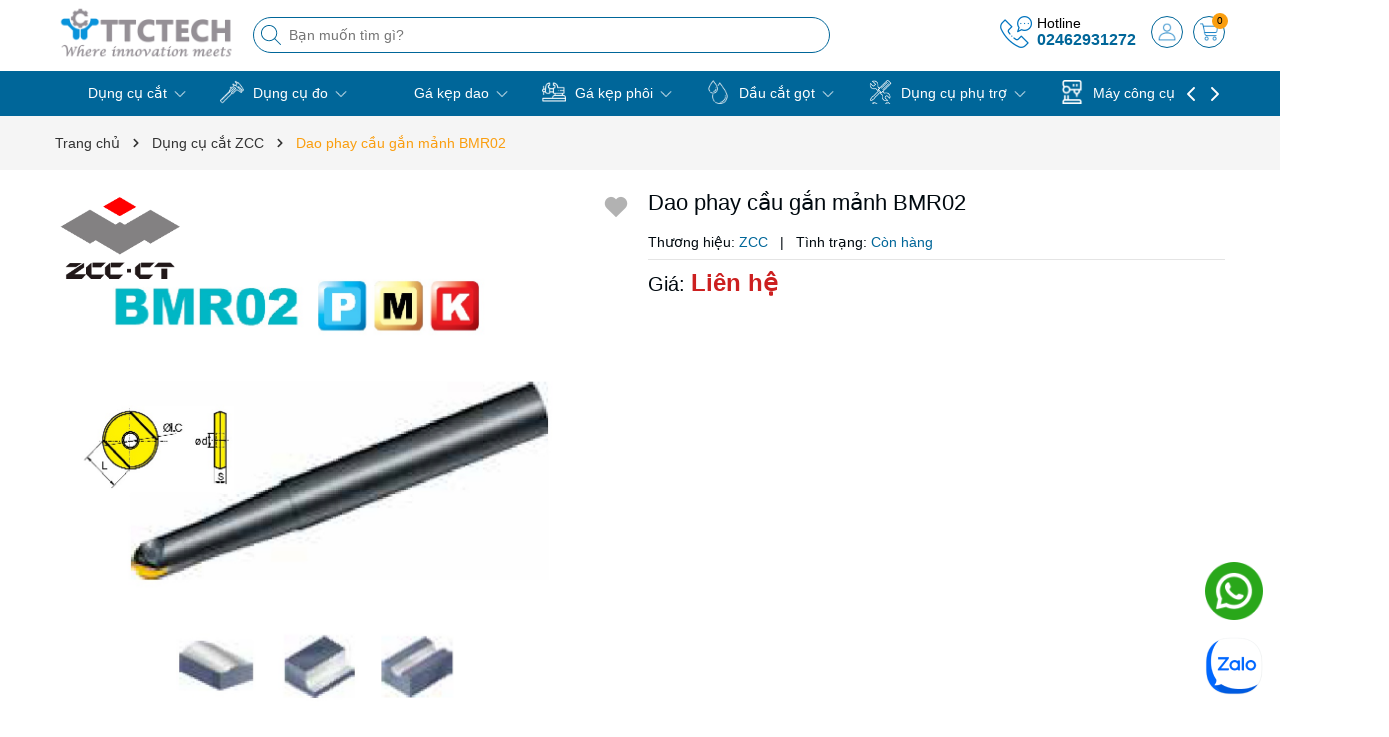

--- FILE ---
content_type: text/css
request_url: https://bizweb.dktcdn.net/100/041/476/themes/995818/assets/main.scss.css?1767588260739
body_size: 19815
content:
@font-face{font-family:swiper-icons;src:url("data:application/font-woff;charset=utf-8;base64, [base64]//wADZ2x5ZgAAAywAAADMAAAD2MHtryVoZWFkAAABbAAAADAAAAA2E2+eoWhoZWEAAAGcAAAAHwAAACQC9gDzaG10eAAAAigAAAAZAAAArgJkABFsb2NhAAAC0AAAAFoAAABaFQAUGG1heHAAAAG8AAAAHwAAACAAcABAbmFtZQAAA/gAAAE5AAACXvFdBwlwb3N0AAAFNAAAAGIAAACE5s74hXjaY2BkYGAAYpf5Hu/j+W2+MnAzMYDAzaX6QjD6/4//Bxj5GA8AuRwMYGkAPywL13jaY2BkYGA88P8Agx4j+/8fQDYfA1AEBWgDAIB2BOoAeNpjYGRgYNBh4GdgYgABEMnIABJzYNADCQAACWgAsQB42mNgYfzCOIGBlYGB0YcxjYGBwR1Kf2WQZGhhYGBiYGVmgAFGBiQQkOaawtDAoMBQxXjg/wEGPcYDDA4wNUA2CCgwsAAAO4EL6gAAeNpj2M0gyAACqxgGNWBkZ2D4/wMA+xkDdgAAAHjaY2BgYGaAYBkGRgYQiAHyGMF8FgYHIM3DwMHABGQrMOgyWDLEM1T9/w8UBfEMgLzE////P/5//f/V/xv+r4eaAAeMbAxwIUYmIMHEgKYAYjUcsDAwsLKxc3BycfPw8jEQA/[base64]/uznmfPFBNODM2K7MTQ45YEAZqGP81AmGGcF3iPqOop0r1SPTaTbVkfUe4HXj97wYE+yNwWYxwWu4v1ugWHgo3S1XdZEVqWM7ET0cfnLGxWfkgR42o2PvWrDMBSFj/IHLaF0zKjRgdiVMwScNRAoWUoH78Y2icB/yIY09An6AH2Bdu/UB+yxopYshQiEvnvu0dURgDt8QeC8PDw7Fpji3fEA4z/PEJ6YOB5hKh4dj3EvXhxPqH/SKUY3rJ7srZ4FZnh1PMAtPhwP6fl2PMJMPDgeQ4rY8YT6Gzao0eAEA409DuggmTnFnOcSCiEiLMgxCiTI6Cq5DZUd3Qmp10vO0LaLTd2cjN4fOumlc7lUYbSQcZFkutRG7g6JKZKy0RmdLY680CDnEJ+UMkpFFe1RN7nxdVpXrC4aTtnaurOnYercZg2YVmLN/d/gczfEimrE/fs/bOuq29Zmn8tloORaXgZgGa78yO9/cnXm2BpaGvq25Dv9S4E9+5SIc9PqupJKhYFSSl47+Qcr1mYNAAAAeNptw0cKwkAAAMDZJA8Q7OUJvkLsPfZ6zFVERPy8qHh2YER+3i/BP83vIBLLySsoKimrqKqpa2hp6+jq6RsYGhmbmJqZSy0sraxtbO3sHRydnEMU4uR6yx7JJXveP7WrDycAAAAAAAH//wACeNpjYGRgYOABYhkgZgJCZgZNBkYGLQZtIJsFLMYAAAw3ALgAeNolizEKgDAQBCchRbC2sFER0YD6qVQiBCv/H9ezGI6Z5XBAw8CBK/m5iQQVauVbXLnOrMZv2oLdKFa8Pjuru2hJzGabmOSLzNMzvutpB3N42mNgZGBg4GKQYzBhYMxJLMlj4GBgAYow/P/PAJJhLM6sSoWKfWCAAwDAjgbRAAB42mNgYGBkAIIbCZo5IPrmUn0hGA0AO8EFTQAA") format("woff");font-weight:400;font-style:normal}:root{--swiper-theme-color:#007aff}.swiper-container{margin-left:auto;margin-right:auto;position:relative;overflow:hidden;list-style:none;padding:0;z-index:1}.swiper-container-vertical>.swiper-wrapper{flex-direction:column}.swiper-wrapper{position:relative;width:100%;height:100%;z-index:1;display:flex;transition-property:transform;box-sizing:content-box}.swiper-container-android .swiper-slide,.swiper-wrapper{transform:translate3d(0px, 0, 0)}.swiper-container-multirow>.swiper-wrapper{flex-wrap:wrap}.swiper-container-multirow-column>.swiper-wrapper{flex-wrap:wrap;flex-direction:column}.swiper-container-free-mode>.swiper-wrapper{transition-timing-function:ease-out;margin:0 auto}.swiper-slide{flex-shrink:0;width:100%;height:100%;position:relative;transition-property:transform}.swiper-slide-invisible-blank{visibility:hidden}.swiper-container-autoheight,.swiper-container-autoheight .swiper-slide{height:auto}.swiper-container-autoheight .swiper-wrapper{align-items:flex-start;transition-property:transform,height}.swiper-container-3d{perspective:1200px}.swiper-container-3d .swiper-cube-shadow,.swiper-container-3d .swiper-slide,.swiper-container-3d .swiper-slide-shadow-bottom,.swiper-container-3d .swiper-slide-shadow-left,.swiper-container-3d .swiper-slide-shadow-right,.swiper-container-3d .swiper-slide-shadow-top,.swiper-container-3d .swiper-wrapper{transform-style:preserve-3d}.swiper-container-3d .swiper-slide-shadow-bottom,.swiper-container-3d .swiper-slide-shadow-left,.swiper-container-3d .swiper-slide-shadow-right,.swiper-container-3d .swiper-slide-shadow-top{position:absolute;left:0;top:0;width:100%;height:100%;pointer-events:none;z-index:10}.swiper-container-3d .swiper-slide-shadow-left{background-image:linear-gradient(to left, rgba(0,0,0,0.5), transparent)}.swiper-container-3d .swiper-slide-shadow-right{background-image:linear-gradient(to right, rgba(0,0,0,0.5), transparent)}.swiper-container-3d .swiper-slide-shadow-top{background-image:linear-gradient(to top, rgba(0,0,0,0.5), transparent)}.swiper-container-3d .swiper-slide-shadow-bottom{background-image:linear-gradient(to bottom, rgba(0,0,0,0.5), transparent)}.swiper-container-css-mode>.swiper-wrapper{overflow:auto;scrollbar-width:none;-ms-overflow-style:none}.swiper-container-css-mode>.swiper-wrapper::-webkit-scrollbar{display:none}.swiper-container-css-mode>.swiper-wrapper>.swiper-slide{scroll-snap-align:start start}.swiper-container-horizontal.swiper-container-css-mode>.swiper-wrapper{scroll-snap-type:x mandatory}.swiper-container-vertical.swiper-container-css-mode>.swiper-wrapper{scroll-snap-type:y mandatory}:root{--swiper-navigation-size:44px}.swiper-button-next,.swiper-button-prev{position:absolute;top:50%;width:calc(var(--swiper-navigation-size)/ 44 * 27);height:var(--swiper-navigation-size);margin-top:calc(-1 * var(--swiper-navigation-size)/ 2);z-index:10;cursor:pointer;display:flex;align-items:center;justify-content:center;color:var(--swiper-navigation-color, var(--swiper-theme-color))}.swiper-button-next.swiper-button-disabled,.swiper-button-prev.swiper-button-disabled{opacity:.35;cursor:auto;pointer-events:none}.swiper-button-next:after,.swiper-button-prev:after{font-family:swiper-icons;font-size:var(--swiper-navigation-size);text-transform:none !important;letter-spacing:0;text-transform:none;font-variant:initial;line-height:1}.swiper-button-prev,.swiper-container-rtl .swiper-button-next{left:10px;right:auto}.swiper-button-prev:after,.swiper-container-rtl .swiper-button-next:after{content:'prev'}.swiper-button-next,.swiper-container-rtl .swiper-button-prev{right:10px;left:auto}.swiper-button-next:after,.swiper-container-rtl .swiper-button-prev:after{content:'next'}.swiper-button-next.swiper-button-white,.swiper-button-prev.swiper-button-white{--swiper-navigation-color:#ffffff}.swiper-button-next.swiper-button-black,.swiper-button-prev.swiper-button-black{--swiper-navigation-color:#000000}.swiper-button-lock{display:none}.swiper-pagination{position:absolute;text-align:center;transition:.3s opacity;transform:translate3d(0, 0, 0);z-index:10}.swiper-pagination.swiper-pagination-hidden{opacity:0}.swiper-container-horizontal>.swiper-pagination-bullets,.swiper-pagination-custom,.swiper-pagination-fraction{bottom:10px;left:0;width:100%}.swiper-pagination-bullets-dynamic{overflow:hidden;font-size:0}.swiper-pagination-bullets-dynamic .swiper-pagination-bullet{transform:scale(0.33);position:relative}.swiper-pagination-bullets-dynamic .swiper-pagination-bullet-active{transform:scale(1)}.swiper-pagination-bullets-dynamic .swiper-pagination-bullet-active-main{transform:scale(1)}.swiper-pagination-bullets-dynamic .swiper-pagination-bullet-active-prev{transform:scale(0.66)}.swiper-pagination-bullets-dynamic .swiper-pagination-bullet-active-prev-prev{transform:scale(0.33)}.swiper-pagination-bullets-dynamic .swiper-pagination-bullet-active-next{transform:scale(0.66)}.swiper-pagination-bullets-dynamic .swiper-pagination-bullet-active-next-next{transform:scale(0.33)}.swiper-pagination-bullet{width:8px;height:8px;display:inline-block;border-radius:100%;background:#000;opacity:.2}button.swiper-pagination-bullet{border:none;margin:0;padding:0;box-shadow:none;-webkit-appearance:none;-moz-appearance:none;appearance:none}.swiper-pagination-clickable .swiper-pagination-bullet{cursor:pointer}.swiper-pagination-bullet-active{opacity:1;background:var(--swiper-pagination-color, var(--swiper-theme-color))}.swiper-container-vertical>.swiper-pagination-bullets{right:10px;top:50%;transform:translate3d(0px, -50%, 0)}.swiper-container-vertical>.swiper-pagination-bullets .swiper-pagination-bullet{margin:6px 0;display:block}.swiper-container-vertical>.swiper-pagination-bullets.swiper-pagination-bullets-dynamic{top:50%;transform:translateY(-50%);width:8px}.swiper-container-vertical>.swiper-pagination-bullets.swiper-pagination-bullets-dynamic .swiper-pagination-bullet{display:inline-block;transition:.2s transform,.2s top}.swiper-container-horizontal>.swiper-pagination-bullets .swiper-pagination-bullet{margin:0 4px}.swiper-container-horizontal>.swiper-pagination-bullets.swiper-pagination-bullets-dynamic{left:50%;transform:translateX(-50%);white-space:nowrap}.swiper-container-horizontal>.swiper-pagination-bullets.swiper-pagination-bullets-dynamic .swiper-pagination-bullet{transition:.2s transform,.2s left}.swiper-container-horizontal.swiper-container-rtl>.swiper-pagination-bullets-dynamic .swiper-pagination-bullet{transition:.2s transform,.2s right}.swiper-pagination-progressbar{background:rgba(0,0,0,0.25);position:absolute}.swiper-pagination-progressbar .swiper-pagination-progressbar-fill{background:var(--swiper-pagination-color, var(--swiper-theme-color));position:absolute;left:0;top:0;width:100%;height:100%;transform:scale(0);transform-origin:left top}.swiper-container-rtl .swiper-pagination-progressbar .swiper-pagination-progressbar-fill{transform-origin:right top}.swiper-container-horizontal>.swiper-pagination-progressbar,.swiper-container-vertical>.swiper-pagination-progressbar.swiper-pagination-progressbar-opposite{width:100%;height:4px;left:0;top:0}.swiper-container-horizontal>.swiper-pagination-progressbar.swiper-pagination-progressbar-opposite,.swiper-container-vertical>.swiper-pagination-progressbar{width:4px;height:100%;left:0;top:0}.swiper-pagination-white{--swiper-pagination-color:#ffffff}.swiper-pagination-black{--swiper-pagination-color:#000000}.swiper-pagination-lock{display:none}.swiper-scrollbar{border-radius:10px;position:relative;-ms-touch-action:none;background:rgba(0,0,0,0.1)}.swiper-container-horizontal>.swiper-scrollbar{position:absolute;left:1%;bottom:3px;z-index:50;height:5px;width:98%}.swiper-container-vertical>.swiper-scrollbar{position:absolute;right:3px;top:1%;z-index:50;width:5px;height:98%}.swiper-scrollbar-drag{height:100%;width:100%;position:relative;background:rgba(0,0,0,0.5);border-radius:10px;left:0;top:0}.swiper-scrollbar-cursor-drag{cursor:move}.swiper-scrollbar-lock{display:none}.swiper-zoom-container{width:100%;height:100%;display:flex;justify-content:center;align-items:center;text-align:center}.swiper-zoom-container>canvas,.swiper-zoom-container>img,.swiper-zoom-container>svg{max-width:100%;max-height:100%;object-fit:contain}.swiper-slide-zoomed{cursor:move}.swiper-lazy-preloader{width:42px;height:42px;position:absolute;left:50%;top:50%;margin-left:-21px;margin-top:-21px;z-index:10;transform-origin:50%;animation:swiper-preloader-spin 1s infinite linear;box-sizing:border-box;border:4px solid var(--swiper-preloader-color, var(--swiper-theme-color));border-radius:50%;border-top-color:transparent}.swiper-lazy-preloader-white{--swiper-preloader-color:#fff}.swiper-lazy-preloader-black{--swiper-preloader-color:#000}@keyframes swiper-preloader-spin{100%{transform:rotate(360deg)}}.swiper-container .swiper-notification{position:absolute;left:0;top:0;pointer-events:none;opacity:0;z-index:-1000}.swiper-container-fade.swiper-container-free-mode .swiper-slide{transition-timing-function:ease-out}.swiper-container-fade .swiper-slide{pointer-events:none;transition-property:opacity}.swiper-container-fade .swiper-slide .swiper-slide{pointer-events:none}.swiper-container-fade .swiper-slide-active,.swiper-container-fade .swiper-slide-active .swiper-slide-active{pointer-events:auto}.swiper-container-cube{overflow:visible}.swiper-container-cube .swiper-slide{pointer-events:none;-webkit-backface-visibility:hidden;backface-visibility:hidden;z-index:1;visibility:hidden;transform-origin:0 0;width:100%;height:100%}.swiper-container-cube .swiper-slide .swiper-slide{pointer-events:none}.swiper-container-cube.swiper-container-rtl .swiper-slide{transform-origin:100% 0}.swiper-container-cube .swiper-slide-active,.swiper-container-cube .swiper-slide-active .swiper-slide-active{pointer-events:auto}.swiper-container-cube .swiper-slide-active,.swiper-container-cube .swiper-slide-next,.swiper-container-cube .swiper-slide-next+.swiper-slide,.swiper-container-cube .swiper-slide-prev{pointer-events:auto;visibility:visible}.swiper-container-cube .swiper-slide-shadow-bottom,.swiper-container-cube .swiper-slide-shadow-left,.swiper-container-cube .swiper-slide-shadow-right,.swiper-container-cube .swiper-slide-shadow-top{z-index:0;-webkit-backface-visibility:hidden;backface-visibility:hidden}.swiper-container-cube .swiper-cube-shadow{position:absolute;left:0;bottom:0px;width:100%;height:100%;background:#000;opacity:.6;-webkit-filter:blur(50px);filter:blur(50px);z-index:0}.swiper-container-flip{overflow:visible}.swiper-container-flip .swiper-slide{pointer-events:none;-webkit-backface-visibility:hidden;backface-visibility:hidden;z-index:1}.swiper-container-flip .swiper-slide .swiper-slide{pointer-events:none}.swiper-container-flip .swiper-slide-active,.swiper-container-flip .swiper-slide-active .swiper-slide-active{pointer-events:auto}.swiper-container-flip .swiper-slide-shadow-bottom,.swiper-container-flip .swiper-slide-shadow-left,.swiper-container-flip .swiper-slide-shadow-right,.swiper-container-flip .swiper-slide-shadow-top{z-index:0;-webkit-backface-visibility:hidden;backface-visibility:hidden}.d-none{display:none}.alert{position:relative;padding:.75rem 1.25rem;margin-bottom:1rem;border:1px solid transparent;border-radius:.25rem}.alert-success{color:#155724;background-color:#d4edda;border-color:#c3e6cb}.alert-warning{color:#856404;background-color:#fff3cd;border-color:#ffeeba}.alert-success p{margin-bottom:0}.alert .close{float:right;font-size:1.5rem;font-weight:700;line-height:1;color:#000;text-shadow:0 1px 0 #fff;opacity:.5;padding:0;background-color:transparent;border:0;-webkit-appearance:none}.alert-success,.alert-warning{max-width:335px !important}@media (max-width: 350px){.alert-success,.alert-warning{max-width:280px !important}}@keyframes alert-fade-in-up{0%{opacity:0;transform:translateY(20px)}100%{opacity:1;transform:translateY(0)}}@keyframes alert-fade-out{0%{opacity:1}100%{opacity:0}}#js-global-alert{position:fixed;top:5%;right:15px;width:270px;transition:all ease 0 0.5s;z-index:9999;padding:10px;margin-bottom:0;opacity:0;animation-duration:0.3s;animation-timing-function:ease-out;animation-fill-mode:forwards;display:none}#js-global-alert .alert-heading{margin-bottom:0;font-size:16px}#js-global-alert .alert-content{font-size:14px;margin-bottom:0;line-height:initial}#js-global-alert.active{display:block;animation-name:alert-fade-in-up}#js-global-alert.inactive{animation-name:alert-fade-out}#js-global-alert button.close{position:absolute;top:0;right:10px}.lazyload{background:#ebebeb}.lazyload.loaded{background:transparent}.row{margin-right:-7.5px;margin-left:-7.5px}@media (max-width: 480px){.row{margin-right:-7px;margin-left:-7px}}.backdrop__body-backdrop___1rvky{visibility:hidden;position:fixed;opacity:0;width:100%;left:0;top:0 !important;right:0;bottom:0;background-color:rgba(0,0,0,0.55);z-index:999;transition:opacity .5s ease}@media (max-width: 480px){.backdrop__body-backdrop___1rvky{z-index:999}}.backdrop__body-backdrop___1rvky.active{transition:opacity .5s ease;visibility:visible;opacity:1}.col-lg-1,.col-lg-10,.col-lg-11,.col-lg-12,.col-lg-2,.col-lg-3,.col-lg-4,.col-lg-5,.col-lg-6,.col-lg-7,.col-lg-8,.col-lg-9,.col-md-1,.col-md-10,.col-md-11,.col-md-12,.col-md-2,.col-md-3,.col-md-4,.col-md-5,.col-md-6,.col-md-7,.col-md-8,.col-md-9,.col-sm-1,.col-sm-10,.col-sm-11,.col-sm-12,.col-sm-2,.col-sm-3,.col-sm-4,.col-sm-5,.col-sm-6,.col-sm-7,.col-sm-8,.col-sm-9,.col-xs-1,.col-xs-10,.col-xs-11,.col-xs-12,.col-xs-2,.col-xs-3,.col-xs-4,.col-xs-5,.col-xs-6,.col-xs-7,.col-xs-8,.col-xs-9{padding-left:7.5px;padding-right:7.5px}@media (max-width: 480px){.col-lg-1,.col-lg-10,.col-lg-11,.col-lg-12,.col-lg-2,.col-lg-3,.col-lg-4,.col-lg-5,.col-lg-6,.col-lg-7,.col-lg-8,.col-lg-9,.col-md-1,.col-md-10,.col-md-11,.col-md-12,.col-md-2,.col-md-3,.col-md-4,.col-md-5,.col-md-6,.col-md-7,.col-md-8,.col-md-9,.col-sm-1,.col-sm-10,.col-sm-11,.col-sm-12,.col-sm-2,.col-sm-3,.col-sm-4,.col-sm-5,.col-sm-6,.col-sm-7,.col-sm-8,.col-sm-9,.col-xs-1,.col-xs-10,.col-xs-11,.col-xs-12,.col-xs-2,.col-xs-3,.col-xs-4,.col-xs-5,.col-xs-6,.col-xs-7,.col-xs-8,.col-xs-9{padding-left:7px;padding-right:7px}}.swiper-button-next:after,.swiper-button-prev:after{font-size:16px;font-weight:bold;color:#333}.container{padding-left:7.5px;padding-right:7.5px;width:100%;max-width:100%;margin-right:auto;margin-left:auto}@media (min-width: 1200px){.container{padding-right:45px;padding-left:45px;max-width:1260px}}@media (max-width: 480px){.container{padding-left:7px;padding-right:7px}}@media (min-width: 1199px){@-webkit-keyframes shine{100%{left:125%}}@keyframes shine{100%{left:125%}}}html{overflow-x:hidden}html,body{padding:0px !important;padding:0;margin:0}article,aside,details,figcaption,figure,footer,header,hgroup,main,nav,section,summary{display:block}audio,canvas,progress,video{display:inline-block;vertical-align:baseline}input[type="number"]::-webkit-inner-spin-button,input[type="number"]::-webkit-outer-spin-button{height:auto}input[type="search"]::-webkit-search-cancel-button,input[type="search"]::-webkit-search-decoration{-webkit-appearance:none}input[type="text"],input[type="email"],input[type="password"],input[type="tel"]{border:1px solid #e9e9e9;color:#1c1c1c;margin:0 0 19px;min-height:40px;padding:0 20px}a{color:var(--textColor)}a:hover{color:var(--subColor);text-decoration:none;cursor:pointer}.dropdown-menu{box-shadow:none}.dropdown-menu>li>a{white-space:inherit}.dropdown-menu>.active>a,.dropdown-menu>.active>a:focus,.dropdown-menu>.active>a:hover{background:none}body,input,textarea,button,select{line-height:1.7;-webkit-font-smoothing:antialiased;-webkit-text-size-adjust:100%}body:focus,input:focus,textarea:focus,button:focus,select:focus{outline:none;box-shadow:none}body{font-size:14px;color:var(--textColor);background-color:#fff;font-family:-apple-system,BlinkMacSystemFont,"Segoe UI",Roboto,"Helvetica Neue",Arial,sans-serif,"Apple Color Emoji","Segoe UI Emoji","Segoe UI Symbol"}h1,h2,h3,h4,h5,h6{line-height:1.4}h1 a,h2 a,h3 a,h4 a,h5 a,h6 a{text-decoration:none;font-weight:inherit}a:focus{outline:none}p{margin:0 0 15px 0}p img{margin:0}em{font-style:italic}img.lazyload:not(.loaded){width:100% !important;height:100% !important;opacity:0.2}@-webkit-keyframes shine{100%{left:125%}}@keyframes shine{100%{left:125%}}.banner-effect{position:relative;overflow:hidden;display:block}.banner-effect:before{position:absolute;top:0;left:-100%;z-index:2;display:block;content:'';width:50%;height:100%;background:-webkit-linear-gradient(left, rgba(255,255,255,0) 0%, rgba(255,255,255,0.3) 100%);background:linear-gradient(to right, rgba(255,255,255,0) 0%, rgba(255,255,255,0.3) 100%);-webkit-transform:skewX(-25deg);transform:skewX(-25deg)}.banner-effect:hover:before{-webkit-animation:shine 1.1s;animation:shine 1.1s}ul{list-style:none outside;margin-bottom:0px;padding-left:0px}ol{list-style:decimal}ul.square{list-style:square outside}ul.disc{list-style:disc outside}ol.alpha{list-style:lower-alpha outside}.inline-list li{display:inline-block;margin-bottom:0}table{width:100%;margin-bottom:1em;border-collapse:collapse;border-spacing:0}.table-wrap{max-width:100%;overflow:auto;-webkit-overflow-scrolling:touch}th{font-weight:500}th,td{text-align:center;padding:var(--gutter)/2;border:1px solid #ebebeb;color:#1c1c1c}a,.text-link{color:var(--textColor);text-decoration:none;background:transparent}button{overflow:visible}button[disabled],html input[disabled]{cursor:default}img{border:0 none;max-width:100%;height:auto}svg:not(:root){overflow:hidden}.table-wrapper{max-width:100%;overflow:auto}form{margin-bottom:var(--gutter)}a:focus,.btn:focus,input[type="submit"]:focus,button:focus,.page-link:focus,.button:focus,.btn-button:focus{outline:none;box-shadow:none}input,textarea,button,select{font-size:1em}input:focus,textarea:focus,button:focus,select:focus{outline:none}button,input[type="text"],input[type="search"],input[type="password"],input[type="email"],input[type="file"],input[type="number"],input[type="tel"],input[type="submit"],textarea{-webkit-appearance:none;-moz-appearance:none}input,textarea,select,fieldset{border-radius:0;max-width:100%}input.input-full,textarea.input-full,select.input-full,fieldset.input-full{width:100%}legend{border:0;padding:0}optgroup{font-weight:bold}input{display:inline-block;width:auto}button,input[type="submit"]{cursor:pointer}input[type="text"],input[type="search"],input[type="password"],input[type="email"],input[type="file"],input[type="number"],input[type="tel"],textarea,select{border:1px solid #ebebeb;padding:0 110px 0 15px;width:100%;max-width:100%;display:block}input[type="text"][disabled],input[type="text"].disabled,input[type="search"][disabled],input[type="search"].disabled,input[type="password"][disabled],input[type="password"].disabled,input[type="email"][disabled],input[type="email"].disabled,input[type="file"][disabled],input[type="file"].disabled,input[type="number"][disabled],input[type="number"].disabled,input[type="tel"][disabled],input[type="tel"].disabled,textarea[disabled],textarea.disabled,select[disabled],select.disabled{cursor:default}textarea{min-height:100px;padding-top:6px;padding-bottom:6px}input[type="checkbox"]{display:inline;margin:0;padding:0;width:100%;height:40px;position:absolute;background:transparent;outline:none;opacity:0}select{-webkit-appearance:none;-moz-appearance:none;appearance:none;background-position:right center;background-image:url("//bizweb.dktcdn.net/100/041/476/themes/995818/assets/ico-select.png?1767588231725");background-repeat:no-repeat;background-position:right 10px center;background-color:#fff !important;padding-right:28px;text-indent:0.01px;text-overflow:'';cursor:pointer}.ie9 select,.lt-ie9 select{padding-right:10px;background-image:none}option{color:#000;background-color:#fff}select::-ms-expand{display:none}label,legend{display:block;font-weight:400}label.inline,legend.inline{display:inline}input[type="checkbox"]+label,input[type="radio"]+label{font-weight:normal}label[for]{cursor:pointer}.label-hint{color:#999}input[type="text"].error,input[type="search"].error,input[type="password"].error,input[type="email"].error,input[type="file"].error,input[type="number"].error,input[type="tel"].error,textarea.error{border-color:red;color:red}label.error{color:red}label{display:inline-block !important}.input-group{position:relative;display:table;border-collapse:separate}.input-group .input-group-field:first-child,.input-group .input-group-btn:first-child,.input-group .input-group-btn:first-child>.btn,.input-group .input-group-btn:first-child>input[type="submit"],.input-group input[type="hidden"]:first-child+.input-group-field,.input-group input[type="hidden"]:first-child+.input-group-btn>.btn,.input-group input[type="hidden"]:first-child+.input-group-btn>input[type="submit"]{border-radius:0}.input-group .input-group-field:last-child,.input-group .input-group-btn:last-child>.btn,.input-group .input-group-btn:last-child>input[type="submit"]{border-radius:0}.input-group input::-moz-focus-inner{border:0;padding:0;margin-top:-1px;margin-bottom:-1px}@media (max-width: 767px){.hidden-xs{display:none !important}}.a-center{text-align:center !important}.margin-0{margin:0px !important}.margin-top-0{margin-top:0px !important}.margin-bottom-0{margin-bottom:0px !important}.margin-left-0{margin-left:0px !important}.margin-right-0{margin-right:0px !important}.padding-0{padding:0px !important}.padding-top-0{padding-top:0px !important}.padding-bottom-0{padding-bottom:0px !important}.padding-left-0{padding-left:0px !important}.padding-right-0{padding-right:0px !important}.margin-5{margin:5px !important}.margin-top-5{margin-top:5px !important}.margin-bottom-5{margin-bottom:5px !important}.margin-left-5{margin-left:5px !important}.margin-right-5{margin-right:5px !important}.padding-5{padding:5px !important}.padding-top-5{padding-top:5px !important}.padding-bottom-5{padding-bottom:5px !important}.padding-left-5{padding-left:5px !important}.padding-right-5{padding-right:5px !important}.margin-10{margin:10px !important}.margin-top-10{margin-top:10px !important}.margin-bottom-10{margin-bottom:10px !important}.margin-left-10{margin-left:10px !important}.margin-right-10{margin-right:10px !important}.padding-10{padding:10px !important}.padding-top-10{padding-top:10px !important}.padding-bottom-10{padding-bottom:10px !important}.padding-left-10{padding-left:10px !important}.padding-right-10{padding-right:10px !important}.margin-15{margin:15px !important}.margin-top-15{margin-top:15px !important}.margin-bottom-15{margin-bottom:15px !important}.margin-left-15{margin-left:15px !important}.margin-right-15{margin-right:15px !important}.padding-15{padding:15px !important}.padding-top-15{padding-top:15px !important}.padding-bottom-15{padding-bottom:15px !important}.padding-left-15{padding-left:15px !important}.padding-right-15{padding-right:15px !important}.margin-20{margin:20px !important}.margin-top-20{margin-top:20px !important}.margin-bottom-20{margin-bottom:20px !important}.margin-left-20{margin-left:20px !important}.margin-right-20{margin-right:20px !important}.padding-20{padding:20px !important}.padding-top-20{padding-top:20px !important}.padding-bottom-20{padding-bottom:20px !important}.padding-left-20{padding-left:20px !important}.padding-right-20{padding-right:20px !important}.margin-25{margin:25px !important}.margin-top-25{margin-top:25px !important}.margin-bottom-25{margin-bottom:25px !important}.margin-left-25{margin-left:25px !important}.margin-right-25{margin-right:25px !important}.padding-25{padding:25px !important}.padding-top-25{padding-top:25px !important}.padding-bottom-25{padding-bottom:25px !important}.padding-left-25{padding-left:25px !important}.padding-right-25{padding-right:25px !important}.margin-30{margin:30px !important}.margin-top-30{margin-top:30px !important}.margin-bottom-30{margin-bottom:30px !important}.margin-left-30{margin-left:30px !important}.margin-right-30{margin-right:30px !important}.padding-30{padding:30px !important}.padding-top-30{padding-top:30px !important}.padding-bottom-30{padding-bottom:30px !important}.padding-left-30{padding-left:30px !important}.padding-right-30{padding-right:30px !important}.margin-35{margin:35px !important}.margin-top-35{margin-top:35px !important}.margin-bottom-35{margin-bottom:35px !important}.margin-left-35{margin-left:35px !important}.margin-right-35{margin-right:35px !important}.padding-35{padding:35px !important}.padding-top-35{padding-top:35px !important}.padding-bottom-35{padding-bottom:35px !important}.padding-left-35{padding-left:35px !important}.padding-right-35{padding-right:35px !important}.margin-40{margin:40px !important}.margin-top-40{margin-top:40px !important}.margin-bottom-40{margin-bottom:40px !important}.margin-left-40{margin-left:40px !important}.margin-right-40{margin-right:40px !important}.padding-40{padding:40px !important}.padding-top-40{padding-top:40px !important}.padding-bottom-40{padding-bottom:40px !important}.padding-left-40{padding-left:40px !important}.padding-right-40{padding-right:40px !important}.margin-45{margin:45px !important}.margin-top-45{margin-top:45px !important}.margin-bottom-45{margin-bottom:45px !important}.margin-left-45{margin-left:45px !important}.margin-right-45{margin-right:45px !important}.padding-45{padding:45px !important}.padding-top-45{padding-top:45px !important}.padding-bottom-45{padding-bottom:45px !important}.padding-left-45{padding-left:45px !important}.padding-right-45{padding-right:45px !important}.margin-50{margin:50px !important}.margin-top-50{margin-top:50px !important}.margin-bottom-50{margin-bottom:50px !important}.margin-left-50{margin-left:50px !important}.margin-right-50{margin-right:50px !important}.padding-50{padding:50px !important}.padding-top-50{padding-top:50px !important}.padding-bottom-50{padding-bottom:50px !important}.padding-left-50{padding-left:50px !important}.padding-right-50{padding-right:50px !important}.margin-55{margin:55px !important}.margin-top-55{margin-top:55px !important}.margin-bottom-55{margin-bottom:55px !important}.margin-left-55{margin-left:55px !important}.margin-right-55{margin-right:55px !important}.padding-55{padding:55px !important}.padding-top-55{padding-top:55px !important}.padding-bottom-55{padding-bottom:55px !important}.padding-left-55{padding-left:55px !important}.padding-right-55{padding-right:55px !important}.margin-60{margin:60px !important}.margin-top-60{margin-top:60px !important}.margin-bottom-60{margin-bottom:60px !important}.margin-left-60{margin-left:60px !important}.margin-right-60{margin-right:60px !important}.padding-60{padding:60px !important}.padding-top-60{padding-top:60px !important}.padding-bottom-60{padding-bottom:60px !important}.padding-left-60{padding-left:60px !important}.padding-right-60{padding-right:60px !important}.margin-65{margin:65px !important}.margin-top-65{margin-top:65px !important}.margin-bottom-65{margin-bottom:65px !important}.margin-left-65{margin-left:65px !important}.margin-right-65{margin-right:65px !important}.padding-65{padding:65px !important}.padding-top-65{padding-top:65px !important}.padding-bottom-65{padding-bottom:65px !important}.padding-left-65{padding-left:65px !important}.padding-right-65{padding-right:65px !important}.margin-70{margin:70px !important}.margin-top-70{margin-top:70px !important}.margin-bottom-70{margin-bottom:70px !important}.margin-left-70{margin-left:70px !important}.margin-right-70{margin-right:70px !important}.padding-70{padding:70px !important}.padding-top-70{padding-top:70px !important}.padding-bottom-70{padding-bottom:70px !important}.padding-left-70{padding-left:70px !important}.padding-right-70{padding-right:70px !important}.margin-75{margin:75px !important}.margin-top-75{margin-top:75px !important}.margin-bottom-75{margin-bottom:75px !important}.margin-left-75{margin-left:75px !important}.margin-right-75{margin-right:75px !important}.padding-75{padding:75px !important}.padding-top-75{padding-top:75px !important}.padding-bottom-75{padding-bottom:75px !important}.padding-left-75{padding-left:75px !important}.padding-right-75{padding-right:75px !important}.margin-80{margin:80px !important}.margin-top-80{margin-top:80px !important}.margin-bottom-80{margin-bottom:80px !important}.margin-left-80{margin-left:80px !important}.margin-right-80{margin-right:80px !important}.padding-80{padding:80px !important}.padding-top-80{padding-top:80px !important}.padding-bottom-80{padding-bottom:80px !important}.padding-left-80{padding-left:80px !important}.padding-right-80{padding-right:80px !important}.margin-85{margin:85px !important}.margin-top-85{margin-top:85px !important}.margin-bottom-85{margin-bottom:85px !important}.margin-left-85{margin-left:85px !important}.margin-right-85{margin-right:85px !important}.padding-85{padding:85px !important}.padding-top-85{padding-top:85px !important}.padding-bottom-85{padding-bottom:85px !important}.padding-left-85{padding-left:85px !important}.padding-right-85{padding-right:85px !important}.margin-90{margin:90px !important}.margin-top-90{margin-top:90px !important}.margin-bottom-90{margin-bottom:90px !important}.margin-left-90{margin-left:90px !important}.margin-right-90{margin-right:90px !important}.padding-90{padding:90px !important}.padding-top-90{padding-top:90px !important}.padding-bottom-90{padding-bottom:90px !important}.padding-left-90{padding-left:90px !important}.padding-right-90{padding-right:90px !important}.margin-95{margin:95px !important}.margin-top-95{margin-top:95px !important}.margin-bottom-95{margin-bottom:95px !important}.margin-left-95{margin-left:95px !important}.margin-right-95{margin-right:95px !important}.padding-95{padding:95px !important}.padding-top-95{padding-top:95px !important}.padding-bottom-95{padding-bottom:95px !important}.padding-left-95{padding-left:95px !important}.padding-right-95{padding-right:95px !important}.margin-100{margin:100px !important}.margin-top-100{margin-top:100px !important}.margin-bottom-100{margin-bottom:100px !important}.margin-left-100{margin-left:100px !important}.margin-right-100{margin-right:100px !important}.padding-100{padding:100px !important}.padding-top-100{padding-top:100px !important}.padding-bottom-100{padding-bottom:100px !important}.padding-left-100{padding-left:100px !important}.padding-right-100{padding-right:100px !important}.btn,input[type="submit"]{display:inline-block;height:40px;line-height:39px;padding:0 20px;text-align:center;white-space:nowrap;outline:none !important;cursor:pointer;border:none;font-weight:400;border-radius:0;letter-spacing:0}.btn[disabled],input[disabled][type="submit"],.btn.disabled,input.disabled[type="submit"]{cursor:default;background-color:#ebebeb}.btn.btn-primary,input.btn-primary[type="submit"]{height:46px;display:inline-block;text-align:center;line-height:45px;background:#ff9247;color:#fff;text-decoration:none;font-size:16px;font-weight:700;padding:0 38px;border-radius:6px}.btn.btn-primary:hover,input.btn-primary[type="submit"]:hover{background:var(--mainColor)}@media (max-width: 1199px){.top-cart-content{display:none !important}}.header-action_cart{position:relative}.header-action_cart:before{content:'';position:absolute;height:46px;width:40px}.header-action_cart:hover .top-cart-content{display:block}.top-cart-content{display:none;position:absolute;top:46px;right:0px;background:#fff;padding:0;text-align:left;box-shadow:0px 3px 25px 0px rgba(31,38,67,0.1);-o-box-shadow:0px 3px 25px 0px rgba(31,38,67,0.1);-moz-box-shadow:0px 3px 25px 0px rgba(31,38,67,0.1);-webkit-box-shadow:0px 3px 25px 0px rgba(31,38,67,0.1);z-index:9999;border-radius:5px}.item_product_main{position:relative;margin-bottom:15px;box-shadow:rgba(0,0,0,0.1) 0px 0px 4px 0px,rgba(0,0,0,0.1) 0px 0px 1px 0px;padding-bottom:10px;background-color:#fff;overflow:hidden;margin-top:2px}.item_product_main form{position:relative;margin-bottom:0px}.item_product_main form .image_thumb{overflow:hidden;width:100%;display:flex;-o-justify-content:center;-moz-justify-content:center;-webkit-justify-content:center;-os-justify-content:center;-o-display:flex;-moz-display:flex;-webkit-display:flex;-os-display:flex;align-items:center;position:relative;height:auto !important;padding-bottom:100%}.item_product_main form .image_thumb img{width:auto !important;max-height:100%;position:absolute;top:0;bottom:0;left:0;right:0;margin:auto;will-change:opacify;transform:scale(1);transition:all 0.5s ease;transition:opacity 0.5s ease,-webkit-transform 2s cubic-bezier(0, 0, 0.44, 1.18);transition:opacity 0.5s ease,transform 2s cubic-bezier(0, 0, 0.44, 1.18);transition:opacity 0.5s ease,transform 2s cubic-bezier(0, 0, 0.44, 1.18),-webkit-transform 2s cubic-bezier(0, 0, 0.44, 1.18)}.item_product_main form .vendoritem{left:3px;z-index:1;display:grid;position:absolute;top:3px}.item_product_main form .vendoritem img{width:auto;height:auto;max-width:80px;max-height:20px}@media (max-width: 767px){.item_product_main form .vendoritem img{max-width:60px;max-height:15px}}.item_product_main form .group_action{position:absolute;top:50%;left:50%;text-align:center;z-index:3;transform:translate(-50%, -50%);width:36px}.item_product_main form .btn-anima{width:36px;height:36px;text-align:center;display:block;line-height:36px;padding:0px;-webkit-border-radius:50%;-moz-border-radius:50%;border-radius:50%;background:var(--mainColor);color:#fff;position:relative;margin-bottom:5px;-webkit-transition:all 0.3s ease-in-out 0s;-moz-transition:all 0.3s ease-in-out 0s;-ms-transition:all 0.3s ease-in-out 0s;-o-transition:all 0.3s ease-in-out 0s;transition:all 0.3s ease-in-out 0s;-webkit-transition-delay:0s;-moz-transition-delay:0s;-o-transition-delay:0s;transition-delay:0s;-webkit-transform:scale(0);-moz-transform:scale(0);-o-transform:scale(0);transform:scale(0)}.item_product_main form .btn-anima.setWishlist{margin-bottom:0px}.item_product_main form .btn-anima img{width:16px;height:16px;position:absolute;top:10px;left:10px}.item_product_main form .btn-anima:hover{background:var(--subColor)}.item_product_main form .xem_nhanh{width:36px;height:36px;text-align:center;display:block;line-height:36px;padding:0px;-webkit-border-radius:50%;-moz-border-radius:50%;border-radius:50%;background:var(--mainColor);color:#fff;position:relative;margin-bottom:5px}.item_product_main form .xem_nhanh img{width:16px;height:16px;position:absolute;top:10px;left:10px}.item_product_main form .xem_nhanh:hover{background:var(--subColor)}@media (min-width: 992px){.item_product_main form:hover .scale_hover .image1{opacity:1;overflow:hidden;transform:scale(1);-webkit-transform:scale(1.1);-moz-transform:scale(1.1);-o-transform:scale(1.1);visibility:visible}}.item_product_main form:hover .btn-anima{-webkit-transform:scale(1);-moz-transform:scale(1);-o-transform:scale(1);transform:scale(1)}.item_product_main .product-info{padding:1px 10px}.item_product_main .product-info .product-name{position:relative}.item_product_main .product-info .product-name a{font-size:14px;font-weight:400;overflow:hidden;text-overflow:ellipsis;display:-webkit-box;-webkit-box-orient:vertical;-webkit-line-clamp:2;white-space:unset;line-height:20px;height:40px;margin-bottom:0px;margin-top:10px;word-wrap:break-word}.item_product_main .product-info .price-box{position:relative;line-height:1;min-height:37px}.item_product_main .product-info .price-box .price{color:var(--mainColor);font-weight:400;font-size:18px;display:block;margin-bottom:5px}@media (max-width: 767px){.item_product_main .product-info .price-box .price{font-size:16px}}.item_product_main .product-info .price-box .compare-price{color:#98a4a9;text-decoration:line-through;font-weight:300;font-size:14px;display:inline-block}@media (max-width: 767px){.item_product_main .product-info .price-box .compare-price{font-size:12px}}.item_product_main .product-info .price-box .smart{color:#c40025}ul.tabs li{background:none;display:inline-block;cursor:pointer}ul.tabs li.current{color:#000}.tab-content{opacity:0;visibility:hidden;height:0;overflow:hidden}.tab-content.current{opacity:1;visibility:visible;height:auto;padding:2px}.top-header{position:relative;display:block;background-color:var(--topHeader)}@media (min-width: 992px){.top-header{border-bottom:1px solid rgba(255,255,255,0.2)}.top-header #btn-menu-mobile{display:none}}.top-header .maps-header{width:170px;display:inline-block;text-align:center;margin-right:15px}@media (max-width: 991px){.top-header .maps-header{display:none}}.top-header .maps-header a{padding:3px 12px;border-radius:40px;height:36px;line-height:1.1;background-color:var(--mainColor);color:#fff;display:block}.top-header .maps-header a:hover{background-color:var(--subColor)}@media (max-width: 992px){.top-header{padding-bottom:5px;height:115px}.top-header .box-right{position:absolute;right:2px;width:auto;top:5px}.top-header .menu-icon{position:relative;background:var(--mainColor);border:none;border-radius:5px;-webkit-appearance:none;padding:0;width:36px;height:36px;line-height:36px;vertical-align:middle;margin-top:2px}.top-header .menu-icon svg{margin-bottom:2px}}.top-header .header-logo{height:65px;line-height:65px;padding:5px 10px}@media (max-width: 1025px){.top-header .header-logo{height:65px;line-height:65px;padding:10px 0px}}@media (max-width: 992px){.top-header .header-logo{padding:5px 0px}}.top-header .header-logo a{position:relative;display:inline-block;width:100%;height:auto;padding-bottom:55px;overflow:hidden}@media (max-width: 1025px){.top-header .header-logo a{padding-bottom:45px}}@media (max-width: 992px){.top-header .header-logo a{max-width:150px;min-width:150px;padding-bottom:50px}}.top-header .header-logo a img{position:absolute;top:0;left:0;right:0;bottom:0;width:auto;height:auto;max-height:100%;margin:auto;margin-left:0;-o-object-fit:cover;object-fit:cover}@media (max-width: 992px){.top-header .header-logo a img{top:0px;left:10px;max-width:140px}}@media (min-width: 992px) and (max-width: 1025px){.top-header .header-logo a img{left:7.5px}}.top-header .list-top-item{height:40px;line-height:40px;font-size:14px;display:flex;justify-content:center;align-items:center;margin:15px 0px}@media (max-width: 992px){.top-header .list-top-item{float:right;width:calc(100% - 45px);margin:0px}}.top-header .list-top-item.header_tim_kiem form.search-bar{margin:0;width:100%;display:block}@media (max-width: 992px){.top-header .list-top-item.header_tim_kiem form.search-bar{margin:2px 0px}}.top-header .list-top-item.header_tim_kiem form.search-bar input{height:36px;line-height:36px;padding-left:35px;min-height:initial;padding-right:15px;z-index:9;position:relative;background:#fff;border:solid 1px var(--mainColor);border-radius:40px;width:100%;margin:0 auto;transition:all .2s .2s ease-in;-webkit-transition:all .2s .2s ease-in}.top-header .list-top-item.header_tim_kiem form.search-bar .icon-fallback-text{width:40px;height:36px;line-height:36px;position:absolute;top:0;left:0;background:transparent;padding:0px;z-index:9;transition:all .2s .2s ease-in;-webkit-transition:all .2s .2s ease-in}.top-header .list-top-item.header_tim_kiem form.search-bar .icon-fallback-text svg{width:36px;vertical-align:middle;height:36px;padding:8px;float:left}.top-header .list-top-item.header_tim_kiem form.search-bar .icon-fallback-text svg path{fill:var(--mainColor)}.top-header .list-top-item.header_tim_kiem form.search-bar .search-suggest{position:absolute;top:0px;left:0;right:0;width:100%;background:#fff;box-shadow:0 1px 8px 1px rgba(28,45,66,0.09);-webkit-box-shadow:0 1px 8px 1px rgba(28,45,66,0.09);padding:8px 8px;padding-top:50px;background-color:#fff;border-radius:18px;opacity:0;visibility:hidden;transition:all .2s .2s ease-in;-webkit-transition:all .2s .2s ease-in;transform:translateY(-8px);-webkit-transform:translateY(-8px);-ms-transform:translateY(-8px);z-index:8}@media (max-width: 992px){.top-header .list-top-item.header_tim_kiem form.search-bar .search-suggest{transform:translateY(-6px);-webkit-transform:translateY(-6px);-ms-transform:translateY(-6px);padding:6px 10px;padding-top:50px}}.top-header .list-top-item.header_tim_kiem form.search-bar .search-suggest.open{opacity:1;visibility:visible;transform:translateY(0);-webkit-transform:translateY(0);-ms-transform:translateY(0)}.top-header .list-top-item.header_tim_kiem form.search-bar .search-suggest .search-title{width:100%;display:inline-block;margin-bottom:10px;line-height:normal;font-size:14px;font-weight:600;position:relative;color:#000;padding:0px 7px;padding-left:40px}.top-header .list-top-item.header_tim_kiem form.search-bar .search-suggest .search-title span{word-wrap:break-word}.top-header .list-top-item.header_tim_kiem form.search-bar .search-suggest .search-title .icon_search{width:30px;height:30px;background-color:#49c0b6;text-align:center;border-radius:50%;position:absolute;top:-5px;left:0px;display:flex;align-items:center;justify-content:center}.top-header .list-top-item.header_tim_kiem form.search-bar .search-suggest .search-title .icon_search svg{width:14px;height:14px}.top-header .list-top-item.header_tim_kiem form.search-bar .search-suggest .title_no_mis{color:#000;font-weight:600;font-size:16px;margin:15px 0px;line-height:1;padding:0px 5px}.top-header .list-top-item.header_tim_kiem form.search-bar .search-suggest .search-list{display:inline-block;width:100%;overflow-y:auto;max-height:400px;padding:0px 5px}.top-header .list-top-item.header_tim_kiem form.search-bar .search-suggest .search-list::-webkit-scrollbar-track{-webkit-box-shadow:inset 0 0 2px rgba(0,0,0,0.3);-moz-box-shadow:inset 0 0 2px rgba(0,0,0,0.3);border-radius:5px;background-color:#F5F5F5}.top-header .list-top-item.header_tim_kiem form.search-bar .search-suggest .search-list::-webkit-scrollbar{width:5px;background-color:#F5F5F5}.top-header .list-top-item.header_tim_kiem form.search-bar .search-suggest .search-list::-webkit-scrollbar-thumb{border-radius:5px;-webkit-box-shadow:inset 0 0 2px rgba(0,0,0,0.3);-moz-box-shadow:inset 0 0 2px rgba(0,0,0,0.3);background-color:#e5e5e5}.top-header .list-top-item.header_tim_kiem form.search-bar .search-suggest .search-list.no-mis{display:none}.top-header .list-top-item.header_tim_kiem form.search-bar .search-suggest .search-list .product-smart{position:relative;width:100%;display:-webkit-box;display:-moz-box;display:-ms-flexbox;display:-moz-flex;display:-webkit-flex;display:flex;align-content:center;flex-flow:row wrap;-webkit-flex-flow:row wrap;box-pack:center;-webkit-box-pack:center;-webkit-box-align:center;-moz-box-align:center;-ms-box-align:center;align-items:center;-webkit-align-items:center;margin-bottom:15px}.top-header .list-top-item.header_tim_kiem form.search-bar .search-suggest .search-list .product-smart .image_thumb{overflow:hidden;width:100%;display:flex;-o-justify-content:center;-moz-justify-content:center;-webkit-justify-content:center;-os-justify-content:center;-o-display:flex;-moz-display:flex;-webkit-display:flex;-os-display:flex;align-items:center;position:relative;height:auto !important;padding-bottom:40px;width:40px;background-color:#fff}.top-header .list-top-item.header_tim_kiem form.search-bar .search-suggest .search-list .product-smart .image_thumb img{width:auto !important;max-height:100%;position:absolute;top:0;bottom:0;left:0;right:0;margin:auto;will-change:opacify}.top-header .list-top-item.header_tim_kiem form.search-bar .search-suggest .search-list .product-smart .product-info{display:block;float:left;width:calc(100% - 40px);-o-width:calc(100% - 40px);-moz-width:calc(100% - 40px);-webkit-width:calc(100% - 40px)}@media (max-width: 767px){.top-header .list-top-item.header_tim_kiem form.search-bar .search-suggest .search-list .product-smart .product-info{width:calc(100% - 47px);-o-width:calc(100% - 47px);-moz-width:calc(100% - 47px);-webkit-width:calc(100% - 47px);margin-right:7px}}.top-header .list-top-item.header_tim_kiem form.search-bar .search-suggest .search-list .product-smart .product-info{position:relative;line-height:1}.top-header .list-top-item.header_tim_kiem form.search-bar .search-suggest .search-list .product-smart .product-info .product-name{padding:0;font-size:14px;font-weight:400;margin:0 0 5px;margin-right:7px;line-height:1.2;display:block;color:#000}.top-header .list-top-item.header_tim_kiem form.search-bar .search-suggest .search-list .product-smart .product-info .product-name:hover{color:var(--subColor)}.top-header .list-top-item.header_tim_kiem form.search-bar .search-suggest .search-list .product-smart .product-info .price{padding-right:5px;color:var(--mainColor);line-height:1;font-size:12px;font-weight:500}.top-header .list-top-item.header_tim_kiem form.search-bar .search-suggest .search-list .product-smart .product-info .compare-price{text-decoration:line-through;font-size:10px;color:#9e9e9e;line-height:1;font-weight:300}.top-header .list-top-item.header_tim_kiem form.search-bar .search-suggest .search-list .not-pro{color:#fff}.top-header .box-icon-right{display:flex;align-items:center;justify-content:flex-end;height:40px;margin:12px 0px}@media (max-width: 767px){.top-header .box-icon-right{margin:6px 0px}}.top-header .box-icon-right .cart-header{width:32px;height:32px;line-height:1;border-radius:50%;color:#000;border:1px solid var(--mainColor);display:flex;align-items:center;justify-content:center;position:relative}.top-header .box-icon-right .cart-header .count_item_pr{font-size:10px;text-decoration:none;background-color:var(--subColor);border-radius:50%;-webkit-border-radius:50%;color:#000;padding:0 2px;height:16px;line-height:16px;position:absolute;top:-4px;right:-4px;width:16px;display:flex;align-items:center;justify-content:center}.top-header .box-icon-right .cart-header img{max-width:18px}.top-header .box-icon-right .wish-header{line-height:1.1;color:#000;display:flex;align-items:center;justify-content:center;margin-right:10px;position:relative}.top-header .box-icon-right .wish-header svg{line-height:1.1;color:#000;display:flex;align-items:center;justify-content:center;margin-right:5px;position:relative;width:32px;height:32px;padding:6px;border-radius:50%;border:1px solid var(--mainColor)}.top-header .box-icon-right .wish-header svg path{fill:var(--mainColor)}.top-header .box-icon-right .wish-header .txt-yt{line-height:1.1}@media (max-width: 991px){.top-header .box-icon-right .wish-header .txt-yt{font-size:0px}}.top-header .box-icon-right .wish-header .txt-yt b{font-size:16px;font-weight:700;color:var(--mainColor)}@media (max-width: 1025px){.top-header .box-icon-right .wish-header .txt-yt b{font-size:13px}}@media (max-width: 991px){.top-header .box-icon-right .wish-header .txt-yt b{font-size:0px}}@media (max-width: 991px){.top-header .box-icon-right .wish-header{width:36px;height:36px;border-radius:50%}}.top-header .box-icon-right .wish-header .js-wishlist-count{font-size:10px;text-decoration:none;background-color:var(--subColor);border-radius:50%;-webkit-border-radius:50%;color:#000;padding:0 4px}@media (max-width: 991px){.top-header .box-icon-right .wish-header .js-wishlist-count{padding:0 2px;height:16px;line-height:16px;position:absolute;top:-2px;right:-2px;width:16px;display:flex;align-items:center;justify-content:center}}.top-header .box-icon-right .wish-header:hover b{color:var(--subColor)}.top-header .box-icon-right .header-acc{width:32px;height:32px;line-height:1;border-radius:50%;color:#000;display:flex;border:1px solid var(--mainColor);align-items:center;justify-content:center;position:relative;margin-right:10px}.top-header .box-icon-right .header-acc img{max-width:20px}.top-header .box-icon-right .box-phone{display:flex;align-items:center;justify-content:center;padding:0px;border-radius:40px;height:36px;margin-right:15px}@media (max-width: 992px){.top-header .box-icon-right .box-phone{display:none}}.top-header .box-icon-right .box-phone .content_phone{line-height:1.1;margin-left:5px}.top-header .box-icon-right .box-phone .content_phone span{display:block;color:#000}.top-header .box-icon-right .box-phone .content_phone a{color:var(--mainColor);font-weight:700;font-size:16px}@media (max-width: 1025px){.top-header .box-icon-right .box-phone .content_phone a{font-size:13px}}.top-header .box-icon-right .box-phone .content_phone a:hover,.top-header .box-icon-right .box-phone .content_phone a:focus{color:var(--subColor)}.top-header .list-search{padding:0px 5px}.top-header .list-search .product-smart{position:relative;width:100%;display:-webkit-box;display:-moz-box;display:-ms-flexbox;display:-moz-flex;display:-webkit-flex;display:flex;align-content:center;flex-flow:row wrap;-webkit-flex-flow:row wrap;box-pack:center;-webkit-box-pack:center;-webkit-box-align:center;-moz-box-align:center;-ms-box-align:center;align-items:center;-webkit-align-items:center;margin-bottom:15px}.top-header .list-search .product-smart .image_thumb{overflow:hidden;width:100%;display:flex;-o-justify-content:center;-moz-justify-content:center;-webkit-justify-content:center;-os-justify-content:center;-o-display:flex;-moz-display:flex;-webkit-display:flex;-os-display:flex;align-items:center;position:relative;height:auto !important;padding-bottom:40px;width:40px;background-color:#fff}.top-header .list-search .product-smart .image_thumb img{width:auto !important;max-height:100%;position:absolute;top:0;bottom:0;left:0;right:0;margin:auto;will-change:opacify}.top-header .list-search .product-smart .product-info{display:block;float:left;width:calc(100% - 40px);-o-width:calc(100% - 40px);-moz-width:calc(100% - 40px);-webkit-width:calc(100% - 40px)}@media (max-width: 767px){.top-header .list-search .product-smart .product-info{width:calc(100% - 47px);-o-width:calc(100% - 47px);-moz-width:calc(100% - 47px);-webkit-width:calc(100% - 47px);margin-right:7px}}.top-header .list-search .product-smart .product-info{position:relative;line-height:1}.top-header .list-search .product-smart .product-info .product-name{padding:0;font-size:14px;font-weight:400;margin:0 0 5px;margin-right:7px;line-height:1.2;display:block;color:#000}.top-header .list-search .product-smart .product-info .product-name:hover{color:var(--subColor)}.top-header .list-search .product-smart .product-info .price{padding-right:5px;color:var(--mainColor);line-height:1;font-size:12px;font-weight:500}.top-header .list-search .product-smart .product-info .compare-price{text-decoration:line-through;font-size:10px;color:#9e9e9e;line-height:1;font-weight:300}.top-header .list-search .see-all-search{display:block;position:relative;padding:5px 0px;height:20px;line-height:11px;margin-top:-5px;text-align:center;font-weight:600;color:#000}.top-header .list-search .see-all-search:hover{color:var(--subColor)}.top-header .list-search .not-pro{color:#000}header{position:relative;background-color:var(--mainColor)}header .header-mid{position:static}@media (max-width: 992px){header .header-mid{background-color:#fff;height:100%;position:fixed;top:0 !important;left:0;z-index:99999;width:300px;transform:translateX(-100%);visibility:hidden;transition:transform 0.5s cubic-bezier(0.645, 0.045, 0.355, 1),visibility 0.5s cubic-bezier(0.645, 0.045, 0.355, 1);box-shadow:none;touch-action:manipulation}header .header-mid .header-nav{overflow-y:auto;max-height:100vh;height:100vh}header .header-mid .control-menu{display:none}header .header-mid .control-menu svg{width:22px;height:16px}header .header-mid .control-menu svg path{fill:#fff}header .header-mid .control-menu svg:hover path{fill:var(--subColor)}header .header-mid.current{padding:0px}header .header-mid.current{visibility:visible;transform:translateX(0)}header .header-mid #nav{overflow-y:auto}header .header-mid #nav .nav-item{position:relative}header .header-mid #nav .nav-item a{color:#000;height:unset;line-height:35px;display:block;font-size:14px;padding:0 30px 0px 10px;position:relative;font-weight:500}header .header-mid #nav .nav-item a .mask_icon{width:24px;height:24px;display:inline-block;position:relative;bottom:-6px;-webkit-mask-size:100%;background-color:#000;margin-right:5px}header .header-mid #nav .nav-item a img{display:none}header .header-mid #nav .nav-item .down_icon{width:30px;height:35px;top:0px;right:0;transition:0.5s all;cursor:pointer;position:absolute;display:flex;justify-content:center;align-items:center}header .header-mid #nav .nav-item .down_icon::before,header .header-mid #nav .nav-item .down_icon::after{position:absolute;content:'';top:50%;left:50%;-webkit-transform:translate(-50%, -50%) rotate(-90deg);transform:translate(-50%, -50%) rotate(-90deg);background-color:currentColor;-webkit-transition:opacity 0.4s ease-in-out, -webkit-transform 0.4s ease-in-out;transition:opacity 0.4s ease-in-out, -webkit-transform 0.4s ease-in-out;transition:transform 0.4s ease-in-out, opacity 0.4s ease-in-out;transition:transform 0.4s ease-in-out, opacity 0.4s ease-in-out, -webkit-transform 0.4s ease-in-out}header .header-mid #nav .nav-item .down_icon::before{width:11px;height:1.5px;opacity:1}header .header-mid #nav .nav-item .down_icon::after{width:1.5px;height:11px}header .header-mid #nav .nav-item .down_icon.current>a{color:var(--mainColor)}header .header-mid #nav .nav-item .down_icon.current::after{-webkit-transform:translate(-50%, -50%) rotate(90deg);transform:translate(-50%, -50%) rotate(90deg)}header .header-mid #nav .nav-item .down_icon.current::before{opacity:0}header .header-mid #nav .nav-item .dropdown-menu{padding-left:10px}header .header-mid #nav .nav-item .dropdown-menu li{position:relative}header .header-mid #nav .nav-item .dropdown-menu li a{font-weight:400}header .header-mid #nav .nav-item .dropdown-menu ul{padding-left:10px}header .header-mid #nav .nav-item .dropdown-menu ul li{position:relative}header .header-mid #nav .nav-item .dropdown-menu ul li .down_icon{width:30px;height:30px;top:5px;right:0;transition:0.5s all;cursor:pointer;position:absolute;display:flex;justify-content:center;align-items:center}header .header-mid #nav .nav-item .dropdown-menu ul li .down_icon::before,header .header-mid #nav .nav-item .dropdown-menu ul li .down_icon::after{position:absolute;content:'';top:50%;left:50%;-webkit-transform:translate(-50%, -50%) rotate(-90deg);transform:translate(-50%, -50%) rotate(-90deg);background-color:currentColor;-webkit-transition:opacity 0.4s ease-in-out, -webkit-transform 0.4s ease-in-out;transition:opacity 0.4s ease-in-out, -webkit-transform 0.4s ease-in-out;transition:transform 0.4s ease-in-out, opacity 0.4s ease-in-out;transition:transform 0.4s ease-in-out, opacity 0.4s ease-in-out, -webkit-transform 0.4s ease-in-out}header .header-mid #nav .nav-item .dropdown-menu ul li .down_icon::before{width:11px;height:1.5px;opacity:1}header .header-mid #nav .nav-item .dropdown-menu ul li .down_icon::after{width:1.5px;height:11px}header .header-mid #nav .nav-item .dropdown-menu ul li .down_icon.current>a{color:var(--mainColor)}header .header-mid #nav .nav-item .dropdown-menu ul li .down_icon.current::after{-webkit-transform:translate(-50%, -50%) rotate(90deg);transform:translate(-50%, -50%) rotate(90deg)}header .header-mid #nav .nav-item .dropdown-menu ul li .down_icon.current::before{opacity:0}header .header-mid #nav .li-kmdiscount{display:none}header .header-mid #nav .li-kmdiscount.nav-item{display:block !important}header .header-mid #nav .li-kmdiscount.nav-item a{color:#fcaf17;text-transform:uppercase;font-weight:600}header .header-mid #nav .li-kmdiscount.nav-item img{max-width:20px;vertical-align:-4px;display:inline-block}header .header-mid li>ul{display:none}header .header-mid li.current>a{color:var(--mainColor) !important}header .header-mid li.current>ul{display:block}header .header-mid .mega-content{display:none}}@media (max-width: 991px){header .header-menu{display:none}header .align-items-center{margin-left:0;margin-right:0;justify-content:space-between;padding:0px 0}header .align-items-center .header-logo{padding:0px;height:50px;line-height:50px;width:auto}header .align-items-center .header-logo a{padding-bottom:50px;max-width:150px;min-width:150px}}@media (max-width: 991px) and (max-width: 340px){header .align-items-center .header-logo a{max-width:85px;min-width:85px}}@media (max-width: 991px){header .align-items-center .header-logo a img{margin:auto}}@media (min-width: 992px){.li-kmdiscount{display:inline-block;background-color:#fff;padding:5px 10px;border-radius:5px;text-align:right;float:right;-webkit-animation:zoom-in-zoom-out 2000ms infinite;-moz-animation:zoom-in-zoom-out 2000ms infinite;-o-animation:zoom-in-zoom-out 2000ms infinite;animation:zoom-in-zoom-out 2000ms infinite}@keyframes zoom-in-zoom-out{0%{transform:scale(0.85, 0.85)}10%,20%{transform:scale3d(0.9, 0.9, 0.9) rotate(-2deg)}30%,50%,70%,90%{transform:scale3d(1, 1, 1) rotate(2deg)}40%,60%,80%{transform:scale3d(1, 1, 1) rotate(-2deg)}100%{transform:scale(0.9)}}.li-kmdiscount.nav-item{display:none !important}.li-kmdiscount a{color:#fcaf17;text-transform:uppercase;font-weight:600}.li-kmdiscount img{max-width:20px;vertical-align:-4px}.box-catelory{position:relative}}@media (min-width: 992px) and (min-width: 991px){.box-catelory .col-lg-10{-ms-flex:0 0 calc(100% - 145px);flex:0 0 calc(100% - 145px);max-width:calc(100% - 145px)}.box-catelory .col-lg-2{-ms-flex:0 0 145px;flex:0 0 145px;max-width:145px}}@media (min-width: 992px){.header-mid .navigation-horizontal{position:static;display:flex;align-items:center}.header-mid .navigation-horizontal .control-menu{display:none}.header-mid .navigation-horizontal .control-menu svg{width:22px;height:16px}.header-mid .navigation-horizontal .control-menu svg path{fill:#fff}.header-mid .navigation-horizontal .control-menu svg:hover path{fill:var(--subColor)}.header-mid .navigation-horizontal .header-nav{flex:1;display:block;overflow-x:hidden;overflow-y:hidden;line-height:45px}.header-mid .navigation-horizontal.overflow .control-menu{display:flex;align-items:center;padding-left:5px}.header-mid #nav{position:static;margin:0;padding:0;width:100%;height:auto;white-space:nowrap}.header-mid #nav .nav-item{float:none;position:static;display:inline-block;line-height:40px}.header-mid #nav .nav-item.has-mega{position:static !important}.header-mid #nav .nav-item.has-mega .mega-content{background:#fff none repeat scroll 0 0;display:none;margin:0;padding:10px 15px 10px 10px;position:absolute;top:100%;left:0;z-index:999;width:100%;-webkit-box-shadow:0px 2px 6px 0px rgba(50,50,50,0.33);-moz-box-shadow:0px 2px 6px 0px rgba(50,50,50,0.33);box-shadow:0px 2px 6px 0px rgba(50,50,50,0.33);white-space:initial}.header-mid #nav .nav-item.has-mega .mega-content .mega-banner a{display:block;padding-bottom:110%;overflow:hidden;position:relative}.header-mid #nav .nav-item.has-mega .mega-content .mega-banner a img{position:absolute;top:0;left:0;width:100%;height:100%;-o-object-fit:cover;object-fit:cover}.header-mid #nav .nav-item.has-mega .mega-content .mega-menu-list{overflow:hidden;overflow-y:auto}.header-mid #nav .nav-item.has-mega .mega-content .mega-menu-list::-webkit-scrollbar-track{-webkit-box-shadow:inset 0 0 2px rgba(0,0,0,0.3);-moz-box-shadow:inset 0 0 2px rgba(0,0,0,0.3);border-radius:5px;background-color:#F5F5F5}.header-mid #nav .nav-item.has-mega .mega-content .mega-menu-list::-webkit-scrollbar{width:5px;background-color:#F5F5F5}.header-mid #nav .nav-item.has-mega .mega-content .mega-menu-list::-webkit-scrollbar-thumb{border-radius:5px;-webkit-box-shadow:inset 0 0 2px rgba(0,0,0,0.3);-moz-box-shadow:inset 0 0 2px rgba(0,0,0,0.3);background-color:#e5e5e5}.header-mid #nav .nav-item.has-mega .mega-content .mega-menu-list .level0{display:-ms-flexbox;display:-webkit-flex;display:flex;-webkit-flex-wrap:wrap;-ms-flex-wrap:wrap;flex-wrap:wrap}.header-mid #nav .nav-item.has-mega .mega-content .mega-menu-list .level0:not(.no-banner){position:absolute;width:100%;top:0px;left:0px}.header-mid #nav .nav-item.has-mega .mega-content .mega-menu-list .level0.half-banner .level1.item{width:33.3333333%}.header-mid #nav .nav-item.has-mega .mega-content .mega-menu-list .level0.no-banner{max-height:400px;overflow-y:auto}.header-mid #nav .nav-item.has-mega .mega-content .mega-menu-list .level0.no-banner::-webkit-scrollbar-track{-webkit-box-shadow:inset 0 0 2px rgba(0,0,0,0.3);-moz-box-shadow:inset 0 0 2px rgba(0,0,0,0.3);border-radius:5px;background-color:#F5F5F5}.header-mid #nav .nav-item.has-mega .mega-content .mega-menu-list .level0.no-banner::-webkit-scrollbar{width:5px;background-color:#F5F5F5}.header-mid #nav .nav-item.has-mega .mega-content .mega-menu-list .level0.no-banner::-webkit-scrollbar-thumb{border-radius:5px;-webkit-box-shadow:inset 0 0 2px rgba(0,0,0,0.3);-moz-box-shadow:inset 0 0 2px rgba(0,0,0,0.3);background-color:#e5e5e5}.header-mid #nav .nav-item.has-mega .mega-content .mega-menu-list .level0.no-banner .level1.item{width:25%}.header-mid #nav .nav-item.has-mega .mega-content .mega-menu-list .level1.item{float:left;width:33.3333333%;padding:10px}.header-mid #nav .nav-item.has-mega .mega-content .mega-menu-list .level1.item>a{color:#000 !important;font-weight:600;margin-bottom:10px;text-transform:uppercase;display:block;line-height:normal;border-bottom:1px solid #ccc;width:100%;padding-bottom:5px}.header-mid #nav .nav-item.has-mega .mega-content .mega-menu-list .level1.item>a:hover,.header-mid #nav .nav-item.has-mega .mega-content .mega-menu-list .level1.item>a:focus{color:var(--mainColor) !important}.header-mid #nav .nav-item.has-mega .mega-content .mega-menu-list .level1.item h2{font-size:14px;margin-top:0}.header-mid #nav .nav-item.has-mega .mega-content .mega-menu-list .level1.item ul.level1{margin-bottom:0px}.header-mid #nav .nav-item.has-mega .mega-content .mega-menu-list .level1.item ul.level1 li.level2{line-height:normal;margin-bottom:5px}.header-mid #nav .nav-item.has-mega .mega-content .mega-menu-list .level1.item ul.level1 li.level2 a{font-weight:normal !important;text-transform:none !important;color:#666}.header-mid #nav .nav-item.has-mega .mega-content .mega-menu-list .level1.item ul.level1 li.level2 a:hover,.header-mid #nav .nav-item.has-mega .mega-content .mega-menu-list .level1.item ul.level1 li.level2 a:focus{text-decoration:none;color:var(--mainColor)}.header-mid #nav .nav-item:hover,.header-mid #nav .nav-item:focus{background-color:transparent}.header-mid #nav .nav-item:hover>a:after,.header-mid #nav .nav-item:focus>a:after{width:calc(100% - 30px)}.header-mid #nav .nav-item>a{color:#fff;font-size:14px;padding:9px 30px 9px 0px;text-align:center;position:relative;font-weight:500}.header-mid #nav .nav-item>a .mask_icon{width:24px;height:24px;display:inline-block;position:relative;bottom:-6px;-webkit-mask-size:100%;background-color:#fff;margin-right:5px}.header-mid #nav .nav-item>a:after{background:var(--subColor);content:"";height:2px;left:0px;bottom:-4px;position:absolute;width:0;transition:width .2s ease-in-out}}@media (min-width: 992px) and (max-width: 1024px){.header-mid #nav .nav-item>a{padding:8px 30px 8px 0px}}@media (min-width: 992px){.header-mid #nav .nav-item>a img{width:12px;margin-left:5px;transition:all .4s;overflow:hidden;vertical-align:middle;margin-left:3px;filter:brightness(0) invert(1)}}@media (min-width: 992px) and (min-width: 992px){.header-mid #nav .nav-item>a:hover,.header-mid #nav .nav-item>a:focus{color:var(--subColor)}.header-mid #nav .nav-item>a:hover .mask_icon,.header-mid #nav .nav-item>a:focus .mask_icon{background-color:var(--subColor)}}@media (min-width: 992px) and (min-width: 992px){.header-mid #nav .nav-item.has-childs .mega-drop{display:none !important}.header-mid #nav .nav-item.has-childs:hover>.dropdown-menu{opacity:1;visibility:visible;margin-top:0px;display:block;transform:translateX(0);-webkit-transform:translateX(0);-ms-transform:translateX(0)}.header-mid #nav .nav-item.has-childs:hover>.mega-content{display:block}}@media (min-width: 992px) and (min-width: 992px) and (min-width: 1025px){.header-mid #nav .nav-item.has-childs:hover>.mega-content{opacity:1;filter:alpha(opacity=100);visibility:visible;-moz-transition:.3s ease-in;-o-transition:.3s ease-in;-webkit-transition:.3s ease-in;-ms-transition:.3s ease-in;transition:.3s ease-in;-moz-transform:translateY(0px);-o-transform:translateY(0px);-ms-transform:translateY(0px);-webkit-transform:translateY(0px);transform:translateY(0px)}}@media (min-width: 992px){.header-mid #nav .nav-item .nav-item-lv2{padding:0 10px}.header-mid #nav .nav-item .nav-item-lv3{padding:0 10px}.header-mid #nav .nav-item li.dropdown-submenu{position:relative}.header-mid #nav .nav-item li.dropdown-submenu .dropdown-menu{left:-100%;top:0}.header-mid #nav .nav-item.active:after{transform:scaleX(1) !important}.header-mid #nav .nav-item.active>a{color:var(--subColor)}.header-mid #nav .nav-item.active>a .mask_icon{background-color:var(--subColor)}.header-mid #nav .nav-item.active>a:after{width:calc(100% - 30px)}.header-mid #nav .nav-item ul.dropdown-menu{-webkit-box-shadow:0px 0px 15px 0px rgba(0,0,0,0.1);box-shadow:0px 0px 15px 0px rgba(0,0,0,0.1);background:#ffffff;position:absolute;border:none;top:100%;left:auto;width:190px;z-index:1030;display:block;opacity:0;visibility:hidden;border-radius:0;-webkit-transition:all 0.3s ease-in-out;transition:all 0.3s ease-in-out;padding:0px;white-space:initial;transform:translateX(-10px);-webkit-transform:translateX(-10px);-ms-transform:translateX(-10px)}}@media (min-width: 992px) and (max-width: 991px){.header-mid #nav .nav-item ul.dropdown-menu{display:none;opacity:1;visibility:visible;padding:0;-webkit-box-shadow:none;box-shadow:none;width:100%;top:0;position:relative;margin:0;border-top:1px solid #f5f5f5}}@media (min-width: 992px){.header-mid #nav .nav-item ul.dropdown-menu li{padding:0}.header-mid #nav .nav-item ul.dropdown-menu li+li{margin-top:5px}}@media (min-width: 992px) and (max-width: 991px){.header-mid #nav .nav-item ul.dropdown-menu li+li{margin-top:0;border-top:1px solid #f5f5f5}}@media (min-width: 992px){.header-mid #nav .nav-item ul.dropdown-menu li>a img{-webkit-transform:rotate(-90deg) !important;-moz-transform:rotate(-90deg) !important;-ms-transform:rotate(-90deg) !important;-o-transform:rotate(-90deg) !important;transform:rotate(-90deg) !important}.header-mid #nav .nav-item ul.dropdown-menu li a{padding:5px 15px 5px 10px;line-height:25px;position:relative;padding-right:20px;-moz-transition:all 0.2s;-o-transition:all 0.2s;-webkit-transition:all 0.2s;transition:all 0.2s;color:#222;font-size:14px;display:block}.header-mid #nav .nav-item ul.dropdown-menu li a i{float:right}}@media (min-width: 992px) and (max-width: 991px){.header-mid #nav .nav-item ul.dropdown-menu li a{padding:8px 20px}}@media (min-width: 992px){.header-mid #nav .nav-item ul.dropdown-menu li a::after{position:absolute;content:'';height:100%;width:2px;left:0px;-webkit-transition:0.5s;transition:0.5s;opacity:0;visibility:hidden;top:0;-webkit-transform:scale(0);transform:scale(0)}.header-mid #nav .nav-item ul.dropdown-menu li a:hover,.header-mid #nav .nav-item ul.dropdown-menu li a:focus{background-color:transparent;color:var(--mainColor)}.header-mid #nav .nav-item ul.dropdown-menu li a:hover::after,.header-mid #nav .nav-item ul.dropdown-menu li a:focus::after{opacity:1;visibility:visible;-webkit-transform:scale(1);transform:scale(1);background-color:var(--mainColor)}.header-mid #nav .nav-item ul.dropdown-menu li.dropdown-submenu .dropdown-menu{top:0;left:100%}}@media (min-width: 992px) and (max-width: 991px){.header-mid #nav .nav-item ul.dropdown-menu li.dropdown-submenu .dropdown-menu{left:0}.header-mid #nav .nav-item ul.dropdown-menu li.dropdown-submenu .dropdown-menu .nav-item-lv3 a{padding-left:35px}}@media (min-width: 992px){.header-mid #nav .nav-item ul.dropdown-menu li.dropdown-submenu>a img{width:12px;position:absolute;right:6px;top:calc(50% - 6px);transition:all .4s}}@media (min-width: 992px) and (max-width: 991px){.header-mid #nav .nav-item ul.dropdown-menu li.dropdown-submenu>a img{height:20px;position:absolute;top:50%;transform:translate(0, -50%);right:10px;margin-right:0;float:right;line-height:22px;width:20px;text-align:center}}@media (min-width: 992px) and (min-width: 992px){.header-mid #nav .nav-item ul.dropdown-menu li.dropdown-submenu:hover .dropdown-menu{opacity:1;visibility:visible;top:0;margin-top:0;transform:translateX(0);-webkit-transform:translateX(0);-ms-transform:translateX(0)}}@media (min-width: 992px) and (max-width: 991px){.header-mid #nav .nav-item ul.dropdown-menu li.dropdown-submenu.active>.dropdown-menu{display:block}.header-mid #nav .nav-item ul.dropdown-menu li.dropdown-submenu.active>a>img{-moz-transform:rotate(-90px);-webkit-transform:rotate(-90px);-o-transform:rotate(-90px);-ms-transform:rotate(-90px);transform:rotate(-90px);top:10px}}@media (min-width: 992px){.header-mid #nav .nav-item.hover-left ul.dropdown-menu{right:0;left:initial}}@media (min-width: 992px) and (min-width: 1023px) and (max-width: 1024px){.header-mid #nav .nav-item.hover-left ul.dropdown-menu{right:0px;left:initial}}@media (min-width: 992px){.header-mid #nav .nav-item.hover-left ul.dropdown-menu li{padding:0;text-align:right}.header-mid #nav .nav-item.hover-left ul.dropdown-menu li+li{margin-top:5px}.header-mid #nav .nav-item.hover-left ul.dropdown-menu li:hover,.header-mid #nav .nav-item.hover-left ul.dropdown-menu li:focus{background:#f7f7f7}.header-mid #nav .nav-item.hover-left ul.dropdown-menu li:hover>a svg,.header-mid #nav .nav-item.hover-left ul.dropdown-menu li:focus>a svg{-webkit-transform:rotate(0deg) !important;-moz-transform:rotate(0deg) !important;-ms-transform:rotate(0deg) !important;-o-transform:rotate(0deg) !important;transform:rotate(0deg) !important}.header-mid #nav .nav-item.hover-left ul.dropdown-menu li a svg{left:6px;right:initial;-webkit-transform:rotate(-180deg) !important;-moz-transform:rotate(-180deg) !important;-ms-transform:rotate(-180deg) !important;-o-transform:rotate(-180deg) !important;transform:rotate(-180deg) !important}.header-mid #nav .nav-item.hover-left ul.dropdown-menu li a::after{right:0px;left:initial !important}.header-mid #nav .nav-item.hover-left ul.dropdown-menu li.dropdown-submenu .dropdown-menu{top:0;right:100%;left:initial !important}}footer.footer .content-contact span.list_footer{float:left;color:#fff;margin-bottom:5px}footer.footer .content-contact span.list_footer a{color:var(--subColor);font-weight:600}footer.footer .content-contact span.list_footer a:hover{color:#ffe645}footer.footer .content-contact .list_hotline{float:left;color:#fff;margin-bottom:5px}footer.footer .content-contact .list_hotline a{background-color:#004d7e;color:#fff;padding:4px 15px;display:block;position:relative;border-radius:40px;font-weight:600;font-size:18px;display:flex;justify-content:center;align-items:center}@keyframes play{0%{transform:rotate(0deg) scale(1) skew(1deg)}10%{transform:rotate(-25deg) scale(1) skew(1deg)}20%{transform:rotate(25deg) scale(1) skew(1deg)}30%{transform:rotate(-25deg) scale(1) skew(1deg)}40%{transform:rotate(25deg) scale(1) skew(1deg)}50%{transform:rotate(0deg) scale(1) skew(1deg)}100%{transform:rotate(0deg) scale(1) skew(1deg)}}footer.footer .content-contact .list_hotline a img{max-width:22px;filter:brightness(0) invert(1);margin-right:5px;animation:play 2s ease infinite}footer.footer .content-contact .list_hotline a:hover{color:#ffe645}footer.footer .social-footer{position:relative;display:block;margin-top:25px}footer.footer .social-footer .social{margin-top:10px;margin-bottom:10px}footer.footer .social-footer .social a{display:inline-block;width:35px;font-size:14px;margin-right:5px;height:35px;line-height:35px;border-radius:5px;text-align:center;position:relative}@media (min-width: 992px) and (max-width: 1199px){footer.footer .social-footer .social a{width:30px;height:30px;line-height:30px;margin-right:5px}}footer.footer .social-footer .social a.fb{background-color:#1877f2}footer.footer .social-footer .social a.tt{background-color:#55acee}footer.footer .social-footer .social a.yt{background-color:#b00}footer.footer .social-footer .social a.ins{background:linear-gradient(29.61deg, #f38334 0%, #da2e7d 50.39%, #6b54c6 100%)}footer.footer .social-footer .social a svg{height:14px;width:14px;position:absolute;top:0;bottom:0;left:0;right:0;margin:auto}footer.footer .social-footer .social a svg path{fill:#fff}footer.footer .social-footer .social a:hover{opacity:0.8}footer.footer .social-footer .follow_option{padding:0;margin-bottom:30px}@media (max-width: 767px){footer.footer .social-footer .follow_option{margin-bottom:0}}footer.footer .social-footer .follow_option li{display:inline-block;margin-bottom:0}footer.footer .social-footer .follow_option li a{display:inline-block;margin-right:15px;text-decoration:none;font-size:16px}footer.footer .social-footer .follow_option li a i{color:#959595;display:inline-block;float:left;width:20px;text-align:left;line-height:28px}footer.footer .social-footer .follow_option li a:hover i{color:var(--mainColor)}footer.footer .payment-accept img{display:inline-block;background:#fff;border-radius:5px;overflow:hidden;padding:4px 8px;max-width:60px;margin-bottom:3px;max-height:33.14px;margin-right:5px}@media (max-width: 1025px){footer.footer .payment-accept img{max-width:50px}}footer.footer .copyright{text-align:center;margin-bottom:0px;background-color:var(--mainColor)}footer.footer .copyright span.wsp{color:#fff;display:block;padding:10px 0;border-top:1px solid rgba(255,255,255,0.3)}footer.footer .copyright span.wsp .mobile{opacity:1}footer.footer .copyright span.wsp b{font-weight:500}footer.footer .copyright a{color:#fff;opacity:1}footer.footer .copyright a:hover{color:var(--subColor) !important;opacity:1}@media (max-width: 767px){footer.footer .copyright .wsp{overflow:hidden;display:block;line-height:24px}footer.footer .copyright .mobile{display:block;width:100%;line-height:24px}footer.footer .padding-bottom-50{padding-bottom:20px !important}}@media (max-width: 767px){footer.footer .clicked::before,footer.footer .clicked::after{position:absolute;content:'';top:50%;right:0;-webkit-transform:translate(-50%, -50%) rotate(-90deg);transform:translate(-50%, -50%) rotate(-90deg);background-color:currentColor;-webkit-transition:opacity 0.4s ease-in-out, -webkit-transform 0.4s ease-in-out;transition:opacity 0.4s ease-in-out, -webkit-transform 0.4s ease-in-out;transition:transform 0.4s ease-in-out, opacity 0.4s ease-in-out;transition:transform 0.4s ease-in-out, opacity 0.4s ease-in-out, -webkit-transform 0.4s ease-in-out}footer.footer .clicked::before{width:11px;height:1.5px;opacity:1}footer.footer .clicked::after{width:1.5px;height:11px;right:10px}footer.footer .clicked.cls_mn::after{-webkit-transform:translate(-50%, -50%) rotate(90deg);transform:translate(-50%, -50%) rotate(90deg)}footer.footer .clicked.cls_mn::before{opacity:0}}footer.footer .title-menu{line-height:normal;letter-spacing:0.5px;position:relative;font-size:14px;margin:0px 0 15px 0;color:#fff;text-transform:uppercase;font-weight:600}@media (max-width: 767px){footer.footer .title-menu{margin-bottom:10px;margin-top:0px;padding-top:0px;position:relative}footer.footer .title-menu a,footer.footer .title-menu span{padding:10px 20px 10px 0;line-height:22px;display:block;cursor:pointer}footer.footer .title-menu a i.fa,footer.footer .title-menu span i.fa{display:block;position:absolute;right:0px;width:18px;top:10px;text-align:center;height:18px;line-height:20px;padding-left:1px;font-size:13px}footer.footer .title-menu a i.fa:before,footer.footer .title-menu span i.fa:before{content:"\f0de";color:#c2d8e6;position:absolute;top:5px}footer.footer .title-menu a.collapsed i.fa:before,footer.footer .title-menu span.collapsed i.fa:before{content:"\f0dd";position:absolute;top:0}}footer.footer .list-menu{margin-bottom:5px}footer.footer .list-menu.list-info{margin-bottom:10px}@media (max-width: 767px){footer.footer .list-menu.hidden-mob{display:none}footer.footer .list-menu.hidden-mob.current{display:block}}footer.footer .list-menu .li_menu a{padding:5px 0;padding-left:15px;position:relative;color:#fff;font-size:14px;font-weight:400;line-height:normal;display:block;-webkit-transition:all ease 0.2s;-moz-transition:all ease 0.2s;-ms-transition:all ease 0.2s;-o-transition:all ease 0.2s;transition:all ease 0.2s}footer.footer .list-menu .li_menu a span{color:var(--subColor);font-weight:600}footer.footer .list-menu .li_menu a span:hover{color:#ffe645}footer.footer .list-menu .li_menu a:hover,footer.footer .list-menu .li_menu a:focus{color:var(--subColor)}footer.footer .list-menu .li_menu a:hover:before,footer.footer .list-menu .li_menu a:focus:before{background:var(--subColor)}footer.footer .list-menu .li_menu a:before{content:"";position:absolute;width:5px;height:5px;background:#fff;top:14px;left:0;border-radius:2px}footer.footer .list-menu .li_menu .no-a{color:#fff}footer.footer .list-menu .li_menu .no-a:hover,footer.footer .list-menu .li_menu .no-a:focus{color:#fff}footer.footer .list-menu .li_menu .no-a:hover:before,footer.footer .list-menu .li_menu .no-a:focus:before{background:#fff}@media (max-width: 991px){.footer-click{margin-bottom:30px}}@media (max-width: 767px){.footer-click{margin-bottom:15px}.footer-click:last-child{margin:0}}.mid-footer{padding:30px 0 20px;background-color:var(--mainColor)}.mid-footer .des_foo{color:#fff;margin-bottom:10px}.backtop{position:fixed;z-index:99;top:auto;width:35px;height:35px;line-height:35px;font-size:19px;font-weight:bold;text-align:center;display:inline-block;color:#fff;border-radius:5px;background:#004f83;text-decoration:none;opacity:0 !important;right:23px;bottom:160px}@media (max-width: 992px){.backtop{right:13px}}.backtop .icon-up{background-image:url(https://bizweb.dktcdn.net/100/472/947/themes/888072/assets/i-up-arrow.svg?1671501457713);background-repeat:no-repeat;width:14px;height:14px;display:block;background-size:contain;position:absolute;bottom:10px;right:10px}.backtop:hover{background-color:var(--subColor)}.backtop.show{opacity:1 !important}.addThis_listSharing{width:290px;padding:0;position:fixed;right:14px;bottom:0;z-index:990;background-color:transparent;display:none;opacity:0;visibility:hidden;transition:all 0.3s cubic-bezier(0.645, 0.045, 0.355, 1);top:auto !important}.addThis_listSharing .listSharing_action{position:absolute;border-radius:12px;max-width:300px;background-color:#f5f6fa;box-shadow:0 4px 20px rgba(0,0,0,0.2);-webkit-transform-origin:100% bottom;transform-origin:100% bottom;transform:scale(0);-webkit-transform:scale(0);-moz-transform:scale(0);-ms-transform:scale(0);-o-transform:scale(0);transition:-webkit-transform 0.35s cubic-bezier(0.165, 0.84, 0.44, 1);transition:transform 0.35s cubic-bezier(0.165, 0.84, 0.44, 1);transition:transform 0.35s cubic-bezier(0.165, 0.84, 0.44, 1),-webkit-transform 0.35s cubic-bezier(0.165, 0.84, 0.44, 1);-webkit-transition:transform 0.35s cubic-bezier(0.165, 0.84, 0.44, 1);-moz-transition:transform 0.35s cubic-bezier(0.165, 0.84, 0.44, 1);-ms-transition:transform 0.35s cubic-bezier(0.165, 0.84, 0.44, 1);-o-transition:transform 0.35s cubic-bezier(0.165, 0.84, 0.44, 1);top:auto !important;bottom:130px;right:50px}.addThis_listing{padding:0}.addThis_listing .addThis_item{margin:0;padding:10px 15px}.addThis_listing .addThis_item:not(:last-of-type){border-bottom:1px solid #ecedf1;box-shadow:0 1px 0 0 #fff}.addThis_listing .addThis_item .addThis_item--icon{width:100%;height:auto;border-radius:0;box-shadow:none;display:-webkit-flex;display:-moz-flex;display:flex;-webkit-align-items:center;align-items:center}.addThis_listing .addThis_item .addThis_item--icon svg{display:block;border-radius:50%;width:32px;height:32px;box-shadow:0 2px 5px 0 rgba(0,0,0,0.11)}.addThis_listing .addThis_item .addThis_item--icon .tooltip-text{opacity:1;visibility:visible;position:initial;width:calc(100% - 30px);padding-left:15px;text-align:left;background:transparent;color:#1d243e;font-size:13px;font-weight:400}.addThis_listing .addThis_item:hover .tooltip-text{color:var(--mainColor)}.addThis_listing .addThis_item.addThis_item__fbchat{display:block}.addThis_listSharing .addThis_close{position:absolute;z-index:10;right:0;top:0;border:0;outline:none;padding:6px;background:transparent}.addThis_listSharing .addThis_close svg{opacity:0.6;width:24px;height:24px;display:block;margin:auto}.addThis_iconContact{position:fixed;margin:0;z-index:990;cursor:pointer;top:auto !important;right:20px;bottom:100px}.addThis_iconContact .svgico svg{fill:#ffffff;width:30px;height:46px;transition:opacity 0.35s ease-in-out, -webkit-transform 0.35s ease-in-out;transition:opacity 0.35s ease-in-out, transform 0.35s ease-in-out;transition:opacity 0.35s ease-in-out, transform 0.35s ease-in-out, -webkit-transform 0.35s ease-in-out}.addThis_iconContact .box-item .svgico>svg{animation:iconSkew 1s infinite ease-out;min-height:-webkit-fill-available}.addThis_iconContact .svgico .svgico--close{position:absolute;top:0;left:0;right:0;bottom:0;opacity:0;visibility:hidden;transform:scale(0.3);transition:opacity 0.35s ease-in-out, -webkit-transform 0.35s ease-in-out;transition:opacity 0.35s ease-in-out, transform 0.35s ease-in-out;transition:opacity 0.35s ease-in-out, transform 0.35s ease-in-out, -webkit-transform 0.35s ease-in-out}.addThis_iconContact .svgico .svgico--close svg{fill:#ffffff;width:17px;height:46px}.addThis_listSharing.active+.addThis_iconContact .svgico .svgico--close{opacity:1;visibility:visible;-webkit-transform:scale(1);transform:scale(1)}.addThis_listSharing.active+.addThis_iconContact .svgico>svg{opacity:0;visibility:hidden;transform:scale(0.3)}.addThis_listSharing.active{opacity:1;visibility:visible}.addThis_listSharing.active .listSharing_action{-ms-transition-delay:0.1s;-webkit-transition-delay:0.15s;transition-delay:0.1s;transform:scale(1);-webkit-transform:scale(1);-moz-transform:scale(1);-ms-transform:scale(1);-o-transform:scale(1)}.addThis_listSharing.active+.addThis_iconContact .item-livestream{opacity:0;visibility:hidden}.addThis_iconContact .box-item{position:relative}.addThis_iconContact .box-item+.box-item{margin-top:18px}.addThis_iconContact .box-item .svgico{position:relative;z-index:4;height:48px;width:48px;text-align:center;border-radius:50%;border:1px solid #ffffff;cursor:pointer;background:var(--subColor);box-shadow:0 4px 8px rgba(0,0,0,0.15);box-sizing:border-box;-moz-box-sizing:border-box;-webkit-box-sizing:border-box;animation:pulse 2s infinite;animation:pulse 2s infinite}.addThis_iconContact .box-item.item-livestream .svgico{background:#ff0000}.addThis_iconContact .box-item.item-livestream:before,.addThis_iconContact .box-item.item-livestream:after{background:#ff0000}.addThis_iconContact .box-item:before,.addThis_iconContact .box-item:after{position:absolute;content:'';height:48px;width:48px;left:0;top:0;background:var(--subColor);border-radius:50%}.addThis_iconContact .box-item:before{animation:euiBeaconPulseSmall 2s infinite ease-out}.addThis_iconContact .box-item:after{animation:euiBeaconPulseSmall 2s infinite ease-out 0.4s}@media (max-width: 991px){.addThis_iconContact{right:10px}}@keyframes euiBeaconPulseSmall{0%{-webkit-transform:scale(0);transform:scale(0);opacity:1}50%{opacity:0.6}100%{-webkit-transform:scale(1.6);transform:scale(1.4);opacity:0}}@media (min-width: 1200px){.fb_dialog.fb_dialog_advanced,.fb_dialog.fb_dialog_mobile{z-index:999 !important;-webkit-transform:none;-ms-transform:none;transform:none}.addThis_listing .addThis_item.addThis_item__fbchat{display:none}}@media (max-width: 991px){.addThis_listSharing .listSharing_action{left:14px;right:40px;max-width:100%}.addThis_listing .addThis_item .addThis_item--icon svg{width:28px;height:28px}.addThis_listing .addThis_item.addThis_item__fbchat{display:block}.addThis_listSharing.active .listSharing_overlay{display:block;opacity:1;visibility:visible;pointer-events:auto}}@keyframes iconSkew{0%{transform:rotate(0deg) scale(1) skew(1deg)}10%{transform:rotate(-25deg) scale(1) skew(1deg)}20%{transform:rotate(25deg) scale(1) skew(1deg)}30%{transform:rotate(-25deg) scale(1) skew(1deg)}40%{transform:rotate(25deg) scale(1) skew(1deg)}50%{transform:rotate(0deg) scale(1) skew(1deg)}100%{transform:rotate(0deg) scale(1) skew(1deg)}}.livechat-mes{display:inline-block;position:fixed;top:auto !important;bottom:40px;right:20px;z-index:990}@media (max-width: 992px){.livechat-mes{right:10px}}@media (max-width: 767px){.livechat-mes{right:8px}}.livechat-mes img{width:48px;height:48px}.section_search{position:relative;margin-bottom:25px}@media (min-width: 992px){.section_search .col-lg-3{-ms-flex:0 0 25%;flex:0 0 25%;max-width:25%}}.section_search .widget_search_box{background:var(--mainColor);padding:15px 0px 5px;max-width:1170px;margin:auto}.section_search .widget_search_box select{height:40px;background-color:#fff;box-shadow:none;outline:none;display:block;width:100%;padding:6px 10px;font-size:14px;color:#555;border-color:#fff;margin-bottom:10px;-webkit-transition:border-color ease-in-out .15s,-webkit-box-shadow ease-in-out .15s;-o-transition:border-color ease-in-out .15s,box-shadow ease-in-out .15s;transition:border-color ease-in-out .15s,box-shadow ease-in-out .15s}.section_search .widget_search_box .widget_search_btn{color:#fff;line-height:40px;font-weight:500;height:40px;font-size:16px;text-align:center;background-color:var(--subColor);z-index:1;overflow:hidden;position:relative;box-shadow:none;outline:none;display:block;width:100%;margin-bottom:10px;transition:0s all}.section_search .widget_search_box .widget_search_btn:hover,.section_search .widget_search_box .widget_search_btn:focus{opacity:0.8}@media (min-width: 768px) and (max-width: 992px){.section_search .widget_search_box .widget_search_btn{-ms-flex:0 0 calc(50% - 30px);flex:0 0 calc(50% - 30px);max-width:calc(50% - 30px);margin:0 auto 10px}}


--- FILE ---
content_type: text/css
request_url: https://bizweb.dktcdn.net/100/041/476/themes/995818/assets/product_style.scss.css?1767588260739
body_size: 5340
content:
.details-product .product-policises-wrapper{background-color:#fff;padding:15px;border-radius:5px}@media (max-width: 1025px){.details-product .product-policises-wrapper{padding:10px}}.details-product .product-spec{position:sticky;top:7px;z-index:10;margin-bottom:15px}.details-product .product-spec .product_getcontent{max-height:300px;overflow:hidden;border-bottom:1px solid #f1f1f1;border-radius:5px}.details-product .product-spec .bea-pro__seemore{position:relative;text-align:center}.details-product .product-spec .bea-pro__seemore .carret{width:0;height:0;border-top:5px solid transparent;border-bottom:5px solid transparent;border-left:5px solid #5b5b5b;display:inline-block;vertical-align:middle;margin-left:2px;color:inherit}.details-product .product-spec .bea-pro__seemore:hover a{color:var(--mainColor)}.details-product .product-spec .bea-pro__seemore:hover .carret{border-left:5px solid var(--mainColor)}.details-product .product-spec .bea-pro__seemore .btn-icon{line-height:1;height:auto;margin-top:15px}.details-product .product-spec .heading-title{font-size:16px;font-weight:bold;margin-bottom:20px;padding-bottom:5px;color:#5b5b5b;border-bottom:1px solid #dee2e6}.details-product .product-spec table{border-collapse:unset;border-spacing:0;border-color:inherit;border:0px;margin-bottom:0px}.details-product .product-spec table,.details-product .product-spec #spec-modal table{max-width:100%;border:0px}.details-product .product-spec table td{padding:5px;border-right:1px solid #f1f1f1;border-bottom:1px solid #f1f1f1}.details-product .product-spec table tr:nth-of-type(odd){background-color:#f9f9fb}.details-product .product-spec table tr:first-child td{border-top:1px solid #f1f1f1}.details-product .product-spec table tr td:first-child{border-left:1px solid #f1f1f1;width:40%}.details-product .product-spec table tr:first-child td:first-child{border-top-left-radius:5px}.details-product .product-spec table tr:first-child td:last-child{border-top-right-radius:5px}.details-product .product-spec table tr:last-child td:last-child{border-bottom-right-radius:5px}.details-product .product-spec .table tr:last-child td:first-child{border-bottom-left-radius:5px}.details-product .product-wish{display:inherit;position:absolute;top:5px;right:5px;z-index:2}.details-product .product-wish .btn-anima img{filter:brightness(0.7)}.details-product .box-icon-ven{top:5px;left:5px;z-index:1;width:auto;display:flex;position:absolute}.details-product .box-icon-ven img{width:auto;max-width:120px;position:inherit;transform:inherit}@media (max-width: 767px){.details-product .box-icon-ven img{max-width:100px}}.details-product .product-policises-wrapper{border:1px solid #e4e4e4;margin-bottom:15px}.details-product .product-policises-wrapper .product-policises{font-size:14px;display:flex;flex-direction:column}.details-product .product-policises-wrapper .product-policises .item_poli{display:-ms-flexbox;display:flex;-ms-flex-align:start;align-items:flex-start}.details-product .product-policises-wrapper .product-policises .item_poli>div:not(.content_poli){width:24px;height:24px;margin-right:7px}.details-product .product-policises-wrapper .product-policises .item_poli+*{margin-top:10px;border-top:1px dashed #d9d9d9;padding-top:10px}.details-product .product-policises-wrapper .product-policises .content_poli{line-height:24px}.title-product{font-size:22px;margin:0px 0px 15px;line-height:26px;font-weight:400}.gallery-top{position:relative;margin-bottom:10px;display:block}.gallery-top .swiper-slide{padding-bottom:100%;display:block;height:0}.gallery-top .swiper-slide img{left:50%;top:50%;transform:translate(-50%, -50%);max-width:99%;max-height:100%;width:auto !important;height:auto !important;position:absolute}.gallery-thumbs{margin-top:10px !important;position:relative;display:block;padding:0px 2px}.gallery-thumbs .swiper-slide{border:1px solid #e4e4e4;cursor:pointer;background:#fff}.gallery-thumbs .swiper-slide .p-100{padding-bottom:100%;height:0;position:relative}.gallery-thumbs .swiper-slide .p-100 img{left:50%;top:50%;transform:translate(-50%, -50%);max-width:100%;max-height:100%;width:auto !important;height:auto !important;position:absolute}.gallery-thumbs .swiper-slide.swiper-slide-thumb-active{border-color:var(--mainColor);overflow:hidden}.gallery-thumbs .swiper-slide:hover{border-color:var(--mainColor)}.gallery-thumbs .swiper-button-next{right:0px}.gallery-thumbs .swiper-button-prev{left:0px}.gallery-thumbs .swiper-button-next,.gallery-thumbs .swiper-button-prev{background:transparent}.gallery-thumbs .swiper-button-next:after,.gallery-thumbs .swiper-button-prev:after{font-size:14px;font-weight:bold;background:#fff;padding:8px 5px;color:#333;box-shadow:0 1px 2px 2px rgba(0,0,0,0.04)}.gallery-thumbs .swiper-button-next:hover:after,.gallery-thumbs .swiper-button-prev:hover:after{color:var(--mainColor)}.gallery-thumbs .swiper-button-next.swiper-button-disabled,.gallery-thumbs .swiper-button-prev.swiper-button-disabled{display:none}.layout-product{padding-bottom:30px}.layout-product .product-image-block{margin-bottom:10px;position:relative}.layout-product form{margin-bottom:0px}.layout-product .form-inline .price-box{font-size:20px;margin-bottom:10px;line-height:1.1}.layout-product .form-inline .price-box .special-price{display:block;line-height:1.1}.layout-product .form-inline .price-box .special-price .price{font-size:24px;font-weight:600;color:#cc2020}@media (max-width: 767px){.layout-product .form-inline .price-box .special-price .price{font-size:22px}}.layout-product .form-inline .price-box .old-price,.layout-product .form-inline .price-box .save-price{color:#7a7c80;font-size:13px;font-weight:400;display:inline-block}.layout-product .form-inline .price-box .save-price{margin-left:10px}@media (max-width: 480px){.layout-product .form-inline .price-box .save-price{margin-left:0;display:block;margin-top:5px}}.layout-product .product-top{margin-bottom:10px;display:none}.layout-product .product-top .sku-product{font-size:14px;display:flex;margin-right:15px}.layout-product .product-top .sku-product span:last-child{margin-right:0px}.layout-product .a-sku{color:var(--mainColor)}.layout-product .inventory_quantity{font-size:14px;margin-bottom:10px;border-bottom:1px solid #e4e4e4;padding-bottom:5px}.layout-product .inventory_quantity .a-stock{color:var(--mainColor)}.layout-product .inventory_quantity .a-vendor{color:var(--mainColor)}.layout-product .form-product{padding:0px 0 10px}.layout-product .form-product.clas-cont{padding-bottom:0px}.layout-product .form-product .select-swatch{margin-bottom:15px}.layout-product .block-flashsale{display:flex;align-items:center;justify-content:space-between;padding:5px;width:100%;background:linear-gradient(180deg, #0262a1 0%, #017ecf 50%, #6ab1e9 100%);border-radius:5px;margin-top:15px;color:#fff}.layout-product .block-flashsale .heading-flash{display:flex;align-items:center;font-weight:600;font-size:16px;line-height:initial;text-shadow:0 2px 4px rgba(0,0,0,0.25)}.layout-product .block-flashsale .heading-flash svg{width:26px;height:26px;margin-right:3px;position:relative;bottom:2px}.layout-product .block-flashsale .count-down{flex-grow:0;display:flex;align-items:center;min-height:36px}.layout-product .block-flashsale .count-down .timer-view{display:inline-block;text-align:left}.layout-product .block-flashsale .count-down .timer-view .block-timer{height:auto;width:36px;background:#ffdf00;border-radius:5px;display:inline-block;padding:0px 0px 3px;margin-right:5px;text-align:center}.layout-product .block-flashsale .count-down .timer-view .block-timer:last-child{margin-right:0px}.layout-product .block-flashsale .count-down .timer-view .block-timer p{display:block;font-weight:500;color:#000;font-size:14px;margin:0;line-height:1.2}.layout-product .block-flashsale .count-down .timer-view .block-timer span{display:block;color:#000;font-size:12px;line-height:initial}.layout-product .swatch{font-size:14px;margin-bottom:5px}.layout-product .swatch .header{margin-bottom:10px;font-size:16px;line-height:1}.layout-product .swatch .header .value-roperties{font-weight:600;color:var(--mainColor)}.layout-product .swatch .swatch-element{display:inline-block;margin:0px 5px 5px 0}.layout-product .swatch .swatch-element input{display:none}.layout-product .swatch .swatch-element label{min-width:30px;height:30px;display:inline-flex;align-items:center;justify-content:center;border:1px solid #e4e4e4;cursor:pointer;white-space:nowrap;padding:0 5px;position:relative;margin-bottom:0;text-align:center;border-radius:5px;line-height:30px}.layout-product .swatch .swatch-element label .crossed-out{display:none}.layout-product .swatch .swatch-element input:checked+label{background:var(--mainColor);border-color:#ddd;color:#fff}.layout-product .swatch .swatch-element .tooltip{display:none}.layout-product .swatch .swatch-element.soldout{position:relative}.layout-product .swatch .swatch-element.soldout label{position:relative}.layout-product .swatch .swatch-element.color.xanh-nhat label{background-color:#76d4ee;min-width:30px;height:30px;border:1px solid #ccc}.layout-product .swatch .swatch-element.color.xanh label{background-color:#0554ff;min-width:30px;height:30px;border:1px solid #ccc}.layout-product .swatch .swatch-element.color.vang label{background-color:#e6fa0a;min-width:30px;height:30px;border:1px solid #ccc}.layout-product .swatch .swatch-element.color.den label{background-color:#000000;min-width:30px;height:30px;border:1px solid #ccc}.layout-product .swatch .swatch-element.color.do label{background-color:#f20808;min-width:30px;height:30px;border:1px solid #ccc}.layout-product .swatch .swatch-element.color.cam label{background-color:#fc9905;min-width:30px;height:30px;border:1px solid #ccc}.layout-product .swatch .swatch-element.color.xam label{background-color:#615a5a;min-width:30px;height:30px;border:1px solid #ccc}.layout-product .swatch .swatch-element.color.nau label{background-color:#491f07;min-width:30px;height:30px;border:1px solid #ccc}.layout-product .swatch .swatch-element.color.trang label{background-color:#ffffff;min-width:30px;height:30px;border:1px solid #ccc}.layout-product .swatch .swatch-element.color.hong label{background-color:#ffbdb7;min-width:30px;height:30px;border:1px solid #ccc}.layout-product .swatch .swatch-element.color label{border-radius:50%}.layout-product .swatch .swatch-element.color input:checked+label:before{content:"";display:inline-block;font-style:normal;font-variant:normal;text-rendering:auto;line-height:1;position:absolute;right:-2px;top:-2px;background:transparent;width:32px;height:32px;border-radius:50%;border:1px solid var(--mainColor)}.layout-product .selector-wrapper{display:none !important}.layout-product .button_actions{display:block}.layout-product .button_actions .btn{background:var(--mainColor);color:#fff;padding:0px 25px;font-size:12px;text-transform:uppercase;border:1px solid var(--mainColor);height:55px;line-height:55px;border-radius:5px}@media (max-width: 322px){.layout-product .button_actions .btn{padding:0px 10px}}.layout-product .button_actions .btn:hover{background:#fff;color:var(--mainColor)}.layout-product .button_actions .btn.btn[disabled]{opacity:0.6}.layout-product .button_actions .btn_add_cart,.layout-product .button_actions .btn-installment{background-color:#fff;color:var(--mainColor);border:1px solid var(--mainColor);margin-top:10px;width:calc(50% - 5px);font-weight:bold}.layout-product .button_actions .btn_add_cart:hover,.layout-product .button_actions .btn-installment:hover{color:var(--subColor);border:1px solid var(--subColor)}.layout-product .button_actions .btn-installment{margin-left:10px;line-height:initial !important;text-decoration:none;display:-webkit-box;display:-ms-flexbox;display:flex;flex-flow:column;-webkit-box-pack:center;-ms-flex-pack:center;justify-content:center;-webkit-box-align:center;-ms-flex-align:center;align-items:center;height:55px !important;line-height:16px !important}.layout-product .button_actions .btn-installment span{text-transform:initial !important;font-weight:400}.layout-product .flex-quantity{display:block;font-size:14px}.layout-product .custom-btn-number label{margin:0;font-weight:500}.layout-product .input_number_product{width:auto;position:relative;padding:0;border:none;box-shadow:none;background-color:transparent;margin-left:10px;display:inline-flex;margin-bottom:15px}.layout-product .input_number_product .btn_num{font-size:20px;line-height:0px;border:solid 1px #e4e4e4;display:inline-block;width:40px;height:40px;background-color:#fff;float:left;color:#333;text-align:center;padding:0px;font-size:16px;display:flex;justify-content:center;align-items:center}.layout-product .input_number_product .btn_num:hover{background-color:var(--mainColor);color:#fff;border:solid 1px var(--mainColor)}.layout-product .input_number_product .btn_num.num_1{border-radius:0;border-top-left-radius:5px;border-bottom-left-radius:5px}.layout-product .input_number_product .btn_num.num_2{border-radius:0;border-top-right-radius:5px;border-bottom-right-radius:5px}.layout-product .input_number_product input{display:block;color:var(--textColor);text-align:center;box-shadow:none;background:#fff;margin:0;height:40px;line-height:40px;box-shadow:none;border-radius:0px;font-size:16px;width:60px;padding:0;border:none;border-bottom:solid 1px #ddd;border-top:solid 1px #ddd}@media (max-width: 322px){.layout-product .input_number_product input{width:50px}}.product-tab .tabs-title{padding:0;margin:0;list-style:none;display:flex;border-bottom:1px solid #dee2e6}.product-tab .tab-link{cursor:pointer;padding:5px 0px;margin-right:30px}.product-tab .tab-link h3{color:#333;padding:0;margin:0;font-size:16px;font-weight:bold}.product-tab .tab-link.active{border-bottom:1px solid;color:var(--mainColor)}.product-tab .tab-link.active h3{color:var(--mainColor)}.product-tab .tab-content{opacity:0;visibility:hidden;height:0;overflow:hidden}@media (max-width: 991px){.product-tab .tab-content iframe{width:100% !important}}.product-tab .tab-content.active{opacity:1;visibility:visible;height:auto;padding:15px 0px}.product-tab .rte ul{list-style:initial;padding-left:25px}.productRelate{background-color:#fff;margin-bottom:15px;margin-top:15px}.productRelate .title_index{position:relative;margin-bottom:15px}.productRelate .title_index h2{font-size:22px;font-weight:600;line-height:1;margin-bottom:0px}@media (min-width: 992px){.productRelate .title_index h2{font-size:18px}}@media (max-width: 767px){.productRelate .title_index h2{font-size:16px}}.productRelate .title_index h2 .hd-line{display:inline-block;height:4px;width:15px;margin-left:5px;background-color:var(--mainColor);border-radius:2px;-webkit-border-radius:2px}.productRelate .product-relate-swiper{position:relative;padding:2px}.productRelate .product-relate-swiper .swiper-button-next,.productRelate .product-relate-swiper .swiper-button-prev{display:block;position:absolute;bottom:0;left:0;width:25px;height:40px;z-index:1;text-align:center;font-size:15px;line-height:22px;cursor:pointer;color:#fff;background-color:var(--mainColor);border:1px solid #7aafb3;transition:all .3s;-webkit-transition:all .3s;border-radius:5px;-webkit-border-radius:5px;background-image:none;display:flex;justify-content:center;align-items:center}.productRelate .product-relate-swiper .swiper-button-next:after,.productRelate .product-relate-swiper .swiper-button-prev:after{width:25px;height:40px;font-size:10px;color:white;display:flex;justify-content:center;align-items:center}.productRelate .product-relate-swiper .swiper-button-prev{left:5px}.productRelate .product-relate-swiper .swiper-button-next{left:auto;right:5px}.productRelate .product-relate-swiper .swiper-button-disabled{display:none}.product-viewed{background-color:#fff;margin-bottom:15px;margin-top:15px}.product-viewed .title_index{position:relative;margin-bottom:15px}.product-viewed .title_index h2{font-size:22px;font-weight:600;line-height:1;margin-bottom:0px}@media (min-width: 992px){.product-viewed .title_index h2{font-size:18px}}@media (max-width: 767px){.product-viewed .title_index h2{font-size:16px}}.product-viewed .title_index h2 .hd-line{display:inline-block;height:4px;width:15px;margin-left:5px;background-color:var(--mainColor);border-radius:2px;-webkit-border-radius:2px}.product-viewed .recent-viewed{position:relative;padding:2px}.product-viewed .recent-viewed .swiper-button-next,.product-viewed .recent-viewed .swiper-button-prev{display:block;position:absolute;bottom:0;left:0;width:25px;height:40px;z-index:1;text-align:center;font-size:15px;line-height:22px;cursor:pointer;color:#fff;background-color:var(--mainColor);border:1px solid #7aafb3;transition:all .3s;-webkit-transition:all .3s;border-radius:5px;-webkit-border-radius:5px;background-image:none;display:flex;justify-content:center;align-items:center}.product-viewed .recent-viewed .swiper-button-next:after,.product-viewed .recent-viewed .swiper-button-prev:after{width:25px;height:40px;font-size:10px;color:white;display:flex;justify-content:center;align-items:center}.product-viewed .recent-viewed .swiper-button-prev{left:5px}.product-viewed .recent-viewed .swiper-button-next{left:auto;right:5px}.product-viewed .recent-viewed .swiper-button-disabled{display:none}@media (max-width: 767px){.product-tab .tabs-title{display:block;width:100%;max-width:unset;height:auto;white-space:nowrap;overflow-x:scroll}.product-tab .tabs-title::-webkit-scrollbar{display:none}.title-product{font-size:20px;line-height:24px}.layout-product .inventory_quantity .line{display:none}.layout-product .inventory_quantity .mb-break{display:block}}.pro-discount{position:relative;background:#fff;border-radius:5px;margin-bottom:20px;padding:12px;border:1px dashed var(--mainColor);background:rgba(1,86,127,0.02)}.pro-discount legend{width:auto;color:var(--mainColor);font-weight:600;background:rgba(1,86,127,0.02);border-radius:5px;border:1px solid;font-size:16px;margin-bottom:0px;padding:0px 10px}.pro-discount legend img{max-width:23px;mix-blend-mode:multiply;vertical-align:-3px}.pro-discount .item_discount{position:relative;background:#fff;filter:drop-shadow(0px 0px 3px rgba(0,0,0,0.15));padding:5px;margin-bottom:15px;border-radius:5px}.pro-discount .item_discount:last-child{margin-bottom:0px}.pro-discount .item_discount .top_discount{position:relative;display:flex;justify-content:space-between}.pro-discount .item_discount .top_discount .item-name{display:inherit}.pro-discount .item_discount .top_discount .code_dis{margin-bottom:0px;font-weight:700;font-size:16px;line-height:18px;position:relative;color:var(--mainColor)}.pro-discount .item_discount .top_discount span{position:relative;background-color:#FDF2D9;color:#F0A800;margin-left:10px;display:inline-block;vertical-align:middle;font-size:10px;text-align:center;border-radius:10px;padding:2px 10px;line-height:16px}.pro-discount .item_discount .coupon_desc{border-bottom:dotted 1px #f5f5f5}.pro-discount .item_discount .copy_discount{padding:3px;margin-top:5px;position:relative;background-color:#f5f5f5;border-radius:5px;display:flex;justify-content:space-between;align-items:center}.pro-discount .item_discount .copy_discount .code_zip{margin-bottom:0px;display:inline-block;font-size:16px;text-transform:uppercase;font-weight:600;line-height:24px}.pro-discount .item_discount .copy_discount.active{background-color:#E7F3FC}.pro-discount .item_discount .copy_discount.active .code_zip{color:var(--subColor)}.pro-discount .item_discount .copy_discount .dis_copy{background:var(--mainColor);color:#fff;border:none;padding:0px 15px;margin:1px 0px;cursor:pointer;outline:none !important;box-shadow:none;border-radius:5px;line-height:24px;height:24px;font-size:12px;float:right}.pro-discount .item_discount .copy_discount .dis_copy:hover,.pro-discount .item_discount .copy_discount .dis_copy:focus{background:var(--subColor)}.pro-discount .item_discount .copy_discount .dis_copy span{display:block;line-height:22px;font-size:12px;margin-bottom:2px}.pro-discount .item_discount .copy_discount .dis_copy.disabled{opacity:0.6;cursor:not-allowed}.pro-discount .item_discount .copy_discount .dis_copy_2{background:var(--mainColor);color:#fff;border:none;padding:0px 15px;cursor:pointer;outline:none !important;box-shadow:none;border-radius:5px;line-height:24px;height:24px;font-size:12px;float:right}.pro-discount .item_discount .copy_discount .dis_copy_2:hover,.pro-discount .item_discount .copy_discount .dis_copy_2:focus{background:var(--subColor)}.pro-discount .item_discount .copy_discount .dis_copy_2 span{display:block;line-height:22px;font-size:12px;margin-bottom:2px}.pro-discount .item_discount .copy_discount .dis_copy_2.disabled{opacity:0.6;cursor:not-allowed}#spec-modal{bottom:0;left:0;overflow-x:auto;overflow-y:auto;position:fixed;right:0;top:0 !important;z-index:9999}#spec-modal .chosee_size{font-weight:600;font-size:16px;text-transform:uppercase}#spec-modal .chosee_size p{margin-bottom:10px}#spec-modal .modal-coupon-product{position:absolute;width:650px;top:30px;height:auto;margin:0 auto;left:0;right:0;padding:10px;background-color:#fff;z-index:8011;border-radius:5px}@media (max-width: 767px){#spec-modal .modal-coupon-product{width:96%;padding:5px 5px 15px}}#spec-modal .modal-coupon-product .modal-body{max-height:500px;overflow-y:auto;padding:0px}#spec-modal .modal-coupon-product .modal-body::-webkit-scrollbar-track{-webkit-box-shadow:inset 0 0 2px rgba(0,0,0,0.3);-moz-box-shadow:inset 0 0 2px rgba(0,0,0,0.3);border-radius:5px;background-color:#F5F5F5}#spec-modal .modal-coupon-product .modal-body::-webkit-scrollbar{width:5px;background-color:#F5F5F5}#spec-modal .modal-coupon-product .modal-body::-webkit-scrollbar-thumb{border-radius:5px;-webkit-box-shadow:inset 0 0 2px rgba(0,0,0,0.3);-moz-box-shadow:inset 0 0 2px rgba(0,0,0,0.3);background-color:#e5e5e5}#spec-modal .modal-coupon-product .modalcoupon-close{position:absolute;right:5px;top:0px;color:#616161}#spec-modal .modal-coupon-product .modalcoupon-close svg{width:15px;height:15px;transition:transform 0.3s}#spec-modal .modal-coupon-product .modalcoupon-close:hover svg{transform:rotate(90deg)}#spec-modal .modalcoupon-overlay{position:fixed;top:0;left:0;z-index:1040;width:100vw;height:100vh;background-color:#000;opacity:.5}#spec-modal .chosee_size{font-weight:600;font-size:16px;text-transform:uppercase}.buynow span:first-child{position:relative;padding-left:30px;font-weight:400}.buynow span:first-child:before{position:absolute;top:50%;transform:translateY(-50%);left:0;content:"";width:24px;height:24px;background:url("//bizweb.dktcdn.net/100/041/476/themes/995818/assets/btn_icon_addcart.png?1767588231725")}.buynow{text-decoration:none;display:-webkit-box;display:-ms-flexbox;display:flex;flex-flow:column;-webkit-box-pack:center;-ms-flex-pack:center;justify-content:center;-webkit-box-align:center;-ms-flex-align:center;align-items:center;height:55px !important;line-height:16px !important;width:100%;background:var(--mainColor);color:#fff;font-size:12px;text-transform:uppercase;border:1px solid var(--mainColor);border-radius:5px;font-weight:bold}.buynow:hover{background:var(--mainColor) !important;opacity:0.8;color:#fff !important}.buynow span{text-transform:initial;font-weight:400}.var_tag_pr{margin-top:15px}.var_tag_pr .items{gap:10px;display:grid;font-size:16px;align-items:center;grid-template-columns:repeat(4, 1fr)}@media (max-width: 480px){.var_tag_pr .items{grid-template-columns:repeat(3, 1fr)}}.var_tag_pr .items .item a{padding:5px;display:grid;font-size:14px;overflow:hidden;position:relative;text-align:center;align-items:center;background:white;border-radius:10px;transition:all .1s ease;border:1px solid white;box-shadow:0 0 4px rgba(0,0,0,0.2)}.var_tag_pr .items .item a .tit_pr{margin:auto;font-size:16px;font-weight:500;line-height:16px;white-space:nowrap;display:inline-flex}.var_tag_pr .items .item a .price_pr{color:#cc2020;margin-bottom:0px}.var_tag_pr .items .item.active a{color:var(--mainColor);border-color:var(--mainColor)}.var_tag_pr .items .item.active a::before{top:-2px;right:-3px;content:'';position:absolute;border-left:26px solid transparent;border-top:26px solid var(--mainColor)}.var_tag_pr .items .item.active a::after{content:'';width:5px;height:7px;border:solid white;border-width:0 2px 2px 0;transform:rotate(45deg);background:none;margin:-2px 0 0 2px;border-radius:0;position:absolute;right:5px;top:4px}.var_tag_pr .items .item:hover a{color:var(--mainColor);border-color:var(--mainColor)}


--- FILE ---
content_type: image/svg+xml
request_url: https://bizweb.dktcdn.net/100/041/476/themes/995818/assets/view.svg?1767588260739
body_size: 941
content:
<?xml version="1.0" encoding="UTF-8" standalone="no"?>
<!DOCTYPE svg PUBLIC "-//W3C//DTD SVG 1.1//EN" "http://www.w3.org/Graphics/SVG/1.1/DTD/svg11.dtd">
<svg version="1.1" id="Layer_1" xmlns="http://www.w3.org/2000/svg" xmlns:xlink="http://www.w3.org/1999/xlink" x="0px" y="0px" width="24px" height="24px" viewBox="0 0 24 24" enable-background="new 0 0 24 24" xml:space="preserve">  <image id="image0" width="24" height="24" x="0" y="0"
    href="[data-uri]
AAB6JgAAgIQAAPoAAACA6AAAdTAAAOpgAAA6mAAAF3CculE8AAAAAmJLR0QAAKqNIzIAAAAJcEhZ
cwAAAGAAAABgAPBrQs8AAAAHdElNRQfmDAEQCwH5UJJ2AAAByUlEQVRIx+2Uv04CQRDG93wBaO6w
0VZbY/RCQmIACyQWGuB5OH0JtRGEF9Bo4SMYnwHjaaWFNIgGAvOzGI3AcuCfRBu+5JLLfLPf7H47
O8bM8N9wpiUgi4vGbG0Zx/eNSSQ0+vhozNWV4fLSmbu//1FlZH0dLi6g3ycS/T6cnyNra98QjsWg
UgGRYbFeD8IQ7u70fxAicHyMxGKTxVldVYFBdDpQLiOu+7kJ14UgUG4QYQgrKxHi+Ty027Z4JqP8
7i4cHOi3s6OxbNYqIs/PkMuNiGcy8Ppqe1wuK39yYnPVqnJBYHMvL5BOv4snk9Bq2Um9HuK6SKkU
fcmFAuJ54xuh1YJk0sDt7fjFYagbqNejC9RqmjN6bx923dzMTbryH/X3IBzHMUgqpZ6Ns8jzkGJx
skWJxHiL2m0klXpvu+1tu+UAgkDPUq3aXKWi3P6+zXU6kM+PGJJOQ7NpJ2azuoliEWo17ahCQWOb
m9DtDq95eoKNjQjXl5eRRsMuEgTDD83zYG/PfgONBiwtTXnN8TgcHkaPijC0PReBoyOIx7/cAIjv
w+np9GF3dob4fmQjTS+0sGBMLqfjen5eow8Pxlxf/2pcz/BneAP6nV2c8mee/gAAACV0RVh0ZGF0
ZTpjcmVhdGUAMjAyMi0xMi0wMVQxNjoxMTowMSswMDowMCimgrUAAAAldEVYdGRhdGU6bW9kaWZ5
ADIwMjItMTItMDFUMTY6MTE6MDErMDA6MDBZ+zoJAAAAKHRFWHRkYXRlOnRpbWVzdGFtcAAyMDIy
LTEyLTAxVDE2OjEwOjM3KzAwOjAwDHNCMQAAAABJRU5ErkJggg==" />
</svg>
